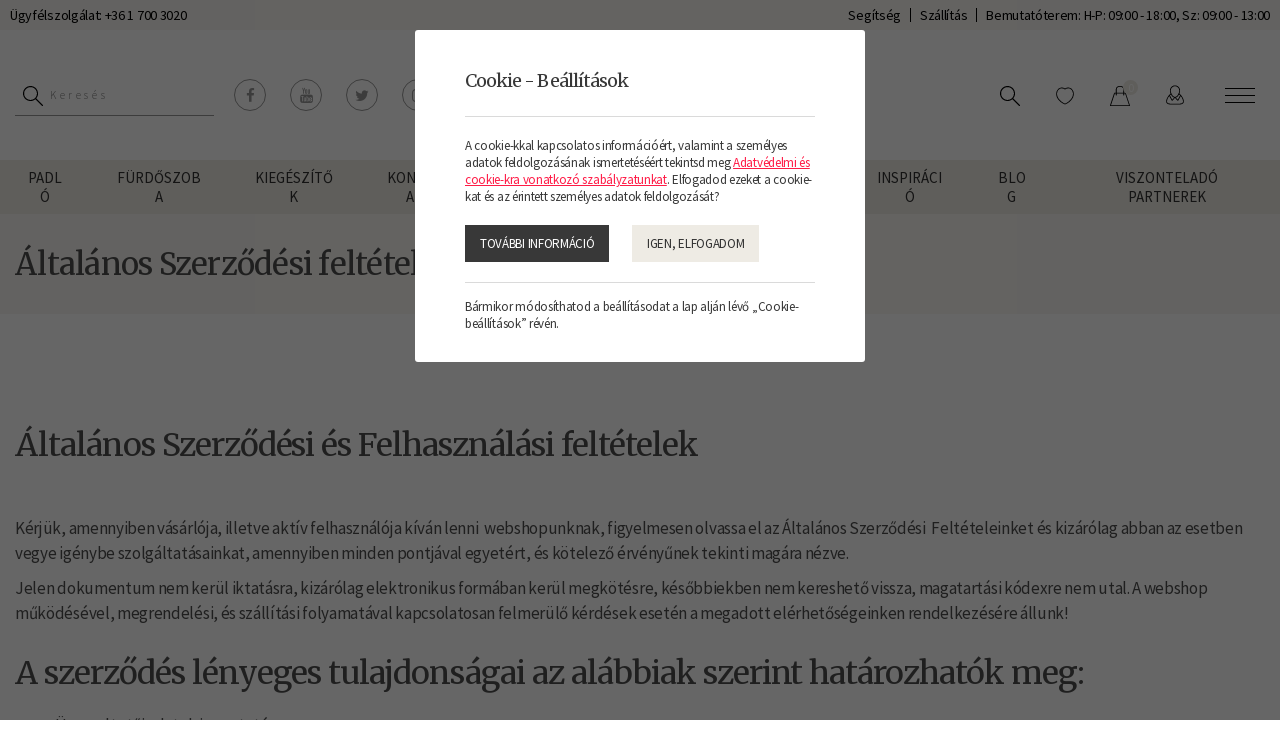

--- FILE ---
content_type: text/html; charset=UTF-8
request_url: https://ibdesign.hu/altalanos-szerzodesi-feltetelek
body_size: 21283
content:
<!doctype html>
<html class="no-js" lang="hu" prefix="og: http://ogp.me/ns# fb: http://ogp.me/ns/fb#">
<head>
<meta charset="utf-8">
<meta http-equiv="X-UA-Compatible" content="IE=edge">
<meta name="viewport" content="width=device-width, initial-scale=1">
<title>Általános Szerződési feltételek - IBDesign </title>
<meta http-equiv="Content-Type" lang="hu" content="text/html; charset=utf-8">
<meta HTTP-EQUIV="Content-Language" lang="hu" content="hu">
<meta name="description" content="">
<meta name="keywords" content="">
<meta name="distribution" content="Global">
<meta name="rating" content="General">
<meta name="doc-type" content="web page">
<meta name="resource-type" content="document">
<meta name="robots" content="all">
<meta name="googlebot" content="all">
<meta name="viewport" content="width=device-width,initial-scale=1">
<link rel="icon" href="https://ibdesign.hu/favicon.ico" type="image/x-icon">
<link rel="shortcut icon" href="https://ibdesign.hu/favicon.ico" type="image/x-icon">
<meta name="MSSmartTagsPreventParsing" content="TRUE">



<!-- Bootstrap -->
<link href="https://ibdesign.hu/assets/bootstrap/css/bootstrap.min.css" rel="stylesheet">
<script async src="https://www.googletagmanager.com/gtag/js?id=G-J5FGVKBLLJ"></script>
			<!-- Global site tag (gtag.js) - Google Analytics -->
			<script>
window.dataLayer = window.dataLayer || [];
function gtag(){dataLayer.push(arguments);}
gtag('js', new Date());
gtag('config', 'G-J5FGVKBLLJ', {
	'custom_map': {
		'dimension1': 'ecomm_prodid',
		'dimension2': 'ecomm_pagetype',
		'dimension3': 'ecomm_totalvalue'
	}
});</script><script type="text/javascript">
var serverurl = 'https://ibdesign.hu';
var baseurl = 'https://ibdesign.hu';
</script>

<link href="//ibdesign.hu/assets/css/page.css?9277" rel="stylesheet" type="text/css" media="all">
<link href="//ibdesign.hu/assets/css/superfish.css?2588" rel="stylesheet" type="text/css" media="all">
<link href="//ibdesign.hu/assets/js/fancybox/css/jquery.fancybox.css?v=2.1.5" rel="stylesheet" type="text/css" media="all">
<link href="//ibdesign.hu/assets/js/rslider/rs-default.css" rel="stylesheet" type="text/css" media="all">
<link href="//ibdesign.hu/assets/js/socialshare/css/social-share-kit.css" rel="stylesheet" type="text/css" media="all">
<link href="//ibdesign.hu/assets/js/owl/owl.carousel.css" rel="stylesheet" type="text/css" media="all">
<link href="//ibdesign.hu/assets/js/owl/owl.theme.css" rel="stylesheet" type="text/css" media="all">
<link href="//ibdesign.hu/assets/css/font-awesome.min.css" rel="stylesheet" type="text/css" media="all">
<link href="//ibdesign.hu/assets/js/jquery/themes/base/jquery-uir.css" rel="stylesheet" type="text/css" media="all">
<link href="//ibdesign.hu/assets/js/tooltipster/css/tooltipster.bundle.css" rel="stylesheet" type="text/css" media="all">
<link href="//ibdesign.hu/assets/css/style.css?6231" rel="stylesheet" type="text/css" media="all">
<link href="//ibdesign.hu/assets/css/responsive.css" rel="stylesheet" type="text/css" media="all">



<script src="https://www.google.com/recaptcha/api.js?explicit&hl=hu" async defer></script>
<script type="text/javascript">
	var verifyCallback = function(response) {
		alert(response);
	};
	var widgetReCaptcha;
	var onloadCallback = function() {
		grecaptcha.render('recaptcha', {
			'sitekey': '6LecoPQZAAAAAPGyLVJg7hh4hUGm9zdKT4J7MQ4v',
			'callback': verifyCallback
		});
	};
</script>
</head>
<body class="body normal bpoints  subpages">
<!-- Meta Pixel Code -->
<script>
!function(f,b,e,v,n,t,s)
{if(f.fbq)return;n=f.fbq=function(){n.callMethod?
n.callMethod.apply(n,arguments):n.queue.push(arguments)};
if(!f._fbq)f._fbq=n;n.push=n;n.loaded=!0;n.version='2.0';
n.queue=[];t=b.createElement(e);t.async=!0;
t.src=v;s=b.getElementsByTagName(e)[0];
s.parentNode.insertBefore(t,s)}(window, document,'script',
'https://connect.facebook.net/en_US/fbevents.js');
fbq('init', '245737030173576');
fbq('track', 'PageView');
</script>
<noscript><img height="1" width="1" style="display:none"
src="https://www.facebook.com/tr?id=245737030173576&ev=PageView&noscript=1"
/></noscript>
<!-- End Meta Pixel Code -->



<div id="fb-root"></div>
<div id="seged"></div>
<div id="page-wrap" class="pwrapper">
    <header class="header">
	    <div id="header-info">
			<div class="container-fluid">
				<div class="row">
					<div class="column col-12">
						<span>Ügyfélszolgálat: +36 1 700 3020</span>

						<div class="info-links">
							<a href="https://ibdesign.hu/segitseg">Segítség</a>
							<a href="https://ibdesign.hu/szallitas">Szállítás</a>
                            <a class="bemutatoterem_link" href="https://ibdesign.hu/bemutatoterem">Bemutatóterem: H-P: 09:00 - 18:00, Sz: 09:00 - 13:00</a>
						
                                                </div>
                                                
					</div>
                                                                            <div class="bemutatoterem_mobil_only column col-12">
                                                                                <span><a href="https://ibdesign.hu/bemutatoterem">Bemutatóterem: H-P: 09:00 - 18:00, Sz: 09:00 - 13:00</a></span>    
                                                </div>
				</div>
			</div>
		</div>
        <div id="header-bar">
            <div class="container-fluid">
                <div class="row">
                    <div class="column col-12">
                        <div class="header-left">
                            <form class="search-form" method="GET" action="https://ibdesign.hu/termekek">
                                <input type="search" name="szoveg" placeholder="Keresés" />
                                <button type="submit">
                                    <img class="svg-icon" src="https://ibdesign.hu/assets/design/icon_search.svg" />
                                    
                                </button>
                            </form>
                            <div class="social">
                                                                                                            <a class="fa-stack" title="facebook" href="https://www.facebook.com/ibdesignotthon" target="_blank"><i class="fa fa-facebook"></i></a>
                                    
                                                                                                            <a class="fa-stack" title="youtube" href="https://www.youtube.com/c/IBDMagyarorsz%C3%A1gKftIBDesignmintaterem" target="_blank"><i class="fa fa-youtube"></i></a>
                                    
                                                                                                            <a class="fa-stack" title="twitter" href="https://twitter.com/ibd_home" target="_blank"><i class="fa fa-twitter"></i></a>
                                    
                                                                                                            <a class="fa-stack" title="instagram" href="https://www.instagram.com/ibdesign_otthon" target="_blank"><i class="fa fa-instagram"></i></a>
                                    
                                                                                                            <a class="fa-stack" title="pinterest" href="https://hu.pinterest.com/ibdmagyarorszag/_created/" target="_blank"><i class="fa fa-pinterest"></i></a>
                                    
                                
                            </div>
                        </div>
                        <div class="logo-header" title=""><a href="https://ibdesign.hu"><img alt="" src="https://ibdesign.hu/assets/media/upload/300/ibdesign.png" /></a></div>
                        <nav class="titilium dmenu"><ul class="sf-menu"><li class="submenu selected" data-preview=""><a href="https://ibdesign.hu/termekek/padlo">Padló</a><ul class="category-menu"><div class="category-filters"><div class="category-filter active" data-id="3_attributes">Tulajdonság szerint</div><div class="category-filter" data-id="3_categories">Helyiség szerint</div><a href="https://ibdesign.hu/termekek/padlo?sorrend=nepszeru">Népszerű</a><a href="https://ibdesign.hu/termekek/padlo">Mind</a></div><div id="3_attributes" class="category-tabs category-columns active"><div><span>Árnyalat</span><a href="https://ibdesign.hu/termekek/padlo?arnyalat=vilagos-feher"><img src="https://ibdesign.hu/assets/media/upload/500/feher.jpg" />Világos / Fehér</a><a href="https://ibdesign.hu/termekek/padlo?arnyalat=sotet">sötét</a><a href="https://ibdesign.hu/termekek/padlo?arnyalat=vilagostolgy"><img src="https://ibdesign.hu/assets/media/upload/500/ot1.jpg" />Világos tölgy</a><a href="https://ibdesign.hu/termekek/padlo?arnyalat=vilagosszurke"><img src="https://ibdesign.hu/assets/media/upload/500/ketto1.jpg" />Világosszürke</a><a href="https://ibdesign.hu/termekek/padlo?arnyalat=sotetszurke1"><img src="https://ibdesign.hu/assets/media/upload/500/het.jpg" />Sötétszürke</a><a href="https://ibdesign.hu/termekek/padlo?arnyalat=szurkesbarna"><img src="https://ibdesign.hu/assets/media/upload/500/negy.jpg" />Szürkésbarna</a><a href="https://ibdesign.hu/termekek/padlo?arnyalat=vilagosbarna"><img src="https://ibdesign.hu/assets/media/upload/500/harom.jpg" />Világosbarna</a><a href="https://ibdesign.hu/termekek/padlo?arnyalat=sotetbarna"><img src="https://ibdesign.hu/assets/media/upload/500/nyolc.jpg" />Sötétbarna</a><a href="https://ibdesign.hu/termekek/padlo?arnyalat=vorosarnyalatu1"><img src="https://ibdesign.hu/assets/media/upload/500/kilenc.jpg" />Vörös árnyalatú</a><a href="https://ibdesign.hu/termekek/padlo?arnyalat=sotet-tolgy"><img src="https://ibdesign.hu/assets/media/upload/500/hat.jpg" />Sötét tölgy</a><a href="https://ibdesign.hu/termekek/padlo?arnyalat=egyedi"><img src="https://ibdesign.hu/assets/media/upload/500/tiz.jpg" />Egyedi</a></div><div><span>Típus</span><a href="https://ibdesign.hu/termekek/padlo/laminalt-padlo">Laminált padló</a><a href="https://ibdesign.hu/termekek/padlo/design-padlo">Design padló</a><a href="https://ibdesign.hu/termekek/padlo/parafa-padlo">Parafa padló</a><a href="https://ibdesign.hu/termekek/padlo/lvt-vinyl-padlo">LVT - Vinyl padló</a><a href="https://ibdesign.hu/termekek/padlo/fa-parketta">Faparketta</a><a href="https://ibdesign.hu/termekek/padlo/spc-padlo">SPC padló</a><a href="https://ibdesign.hu/termekek/padlo/szegolec">Szegőléc</a><a href="https://ibdesign.hu/termekek/padlo/szegolec-kiegeszito-elem1">Szegőléc kiegészítő elem</a><a href="https://ibdesign.hu/termekek/padlo/kiegeszito1">Kiegészítő</a><a href="https://ibdesign.hu/termekek/padlo/szalagparketta">Szalagparketta</a></div><div><span>Márkák</span><a href="https://ibdesign.hu/termekek/padlo?gyarto=egger">Egger</a><a href="https://ibdesign.hu/termekek/padlo?gyarto=haro">Haro</a><a href="https://ibdesign.hu/termekek/padlo?gyarto=lico">Lico</a><a href="https://ibdesign.hu/termekek/padlo?gyarto=kronospan">Kronospan</a></div><div><span>Trend</span><a href="https://ibdesign.hu/termekek/cimkek/kornyezetbarat">Környezetbarát</a><a href="https://ibdesign.hu/termekek/cimkek/konnyu-beepites">Könnyű beépítés</a><a href="https://ibdesign.hu/termekek/cimkek/gazdasagos">Gazdaságos</a><a href="https://ibdesign.hu/termekek/cimkek/allatbarat">Állatbarát</a></div></div><div id="3_categories" class="category-tabs category-blocks"><div><span>Helyiség</span><a href="https://ibdesign.hu/termekek/padlo?helyiseg=furdo"><img src="https://ibdesign.hu/assets/media/upload/500/image20220613141555730.png" />Fürdő</a><a href="https://ibdesign.hu/termekek/padlo?helyiseg=konyha"><img src="https://ibdesign.hu/assets/media/upload/500/Screenshot.png" />Konyha</a><a href="https://ibdesign.hu/termekek/padlo?helyiseg=haloszoba"><img src="https://ibdesign.hu/assets/media/upload/500/17669C22_1.jpg" />Hálószoba</a><a href="https://ibdesign.hu/termekek/padlo?helyiseg=nappali"><img src="https://ibdesign.hu/assets/media/upload/500/CSParkettundLaminatonlinekaufen.jpg" />Nappali</a><a href="https://ibdesign.hu/termekek/padlo?helyiseg=garazs"><img src="https://ibdesign.hu/assets/media/upload/500/garazs.jpg" />Garázs</a><a href="https://ibdesign.hu/termekek/padlo?helyiseg=ebedlobe"><img src="https://ibdesign.hu/assets/media/upload/500/6ervahidegburkolatmellettnappalibaetkezobekep01.jpg" />Ebédlőbe</a><a href="https://ibdesign.hu/termekek/padlo?helyiseg=folyoso"><img src="https://ibdesign.hu/assets/media/upload/500/65464.jpg" />Folyosó</a><a href="https://ibdesign.hu/termekek/padlo?helyiseg=dolgozoszoba"><img src="https://ibdesign.hu/assets/media/upload/500/idealisforgoszek2.jpg" />Dolgozószoba</a><a href="https://ibdesign.hu/termekek/padlo?helyiseg=amerikai-konyhas-nappali"><img src="https://ibdesign.hu/assets/media/upload/500/2909321311d56d59655c90d91d448fc4a6720b4awm.jpg" />Amerikai konyhás nappali</a><a href="https://ibdesign.hu/termekek/padlo?helyiseg=gyerekszobaba"><img src="https://ibdesign.hu/assets/media/upload/500/cikk3e1642153990816.jpg" />Gyerekszobába</a><a href="https://ibdesign.hu/termekek/padlo?helyiseg=ebedlo">Ebédlő</a></div></div><li class="gallery-box"><a href="https://ibdesign.hu"><img src="https://ibdesign.hu/assets/design/inspiracio-ikon1.webp" /><span>Tervezzen!</span></a></li></ul></li><li class="submenu" data-preview=""><a href="https://ibdesign.hu/termekek/furdoszoba">Fürdőszoba</a><ul class="category-menu category-blocks"><div><a href="https://ibdesign.hu/termekek/furdoszoba/mosdo"><img src="https://ibdesign.hu/assets/media/categories/500/teodor795x7951.jpeg" />Mosdó</a><a href="https://ibdesign.hu/termekek/furdoszoba/kad"><img src="https://ibdesign.hu/assets/media/categories/500/Pia1920.jpeg" />Kád</a><a href="https://ibdesign.hu/termekek/furdoszoba/zuhanytalca"><img src="https://ibdesign.hu/assets/media/categories/500/aquatrendmmxt0288zuhanytalca648653.jpg" />Zuhanytálca</a><a href="https://ibdesign.hu/termekek/furdoszoba/kezmoso"><img src="https://ibdesign.hu/assets/media/categories/500/images.jpg" />Kézmosó</a><a href="https://ibdesign.hu/termekek/furdoszoba/kiegeszito2"><img src="https://ibdesign.hu/assets/media/categories/500/csszifonkrmmosdhoz1.jpg" />Kiegészítő</a></div></ul></li><li class="submenu" data-preview=""><a href="https://ibdesign.hu/termekek/kiegeszitok">Kiegészítők</a><ul class="category-menu category-blocks"><div><a href="https://ibdesign.hu/termekek/kiegeszitok/szegolec-kiegeszito-elem">Szegőléc kiegészítő elem</a><a href="https://ibdesign.hu/termekek/kiegeszitok/szegolec">Szegőléc</a></div></ul></li><li class="submenu" data-preview=""><a href="https://ibdesign.hu/termekek/konyha">Konyha</a><ul class="category-menu category-blocks"><div><a href="https://ibdesign.hu/termekek/konyha/mosogato"><img src="https://ibdesign.hu/assets/media/categories/500/ktch14a.jpeg" />Mosogató</a><a href="https://ibdesign.hu/termekek/konyha/laminalt-padlo">Laminált padló</a><a href="https://ibdesign.hu/termekek/konyha/csaptelep"><img src="https://ibdesign.hu/assets/media/categories/500/ktch1a.jpeg" />Csaptelep</a><a href="https://ibdesign.hu/termekek/konyha/kiegesztok"><img src="https://ibdesign.hu/assets/media/categories/500/ktch2a1.jpeg" />Kiegésztők</a></div></ul></li><li class="904 submenu"><a href="https://ibdesign.hu/akcios-termekek">AKCIÓS TERMÉKEK</a></li><li class="837 submenu"><a href="https://ibdesign.hu/kapcsolat">Kapcsolat</a><ul class="dropdown-menu" role="menu"><li class="submenu"><a href="https://ibdesign.hu/kapcsolat/bemutatoterem">Bemutató terem</a></li><li class="submenu"><a href="https://ibdesign.hu/kapcsolat/idopont-foglalas">Időpont foglalás</a></li></ul></li><li class="891 submenu"><a href="https://ibdesign.hu/outlet">Outlet</a></li><li class="823 submenu"><a href="#">Inspiráció</a><ul class="dropdown-menu" role="menu"><li class="submenu"><a href="https://ibdesign.hu/inspiracio/katalogusok">Katalógusok</a><ul><li class="submenu"><a href="https://ibdesign.hu/inspiracio/katalogusok/padlo">Padló</a></li><li class="submenu"><a href="https://ibdesign.hu/inspiracio/katalogusok/furdoszoba">Fürdőszoba</a></li><li class="submenu"><a href="https://ibdesign.hu/inspiracio/katalogusok/konyha">Konyha</a></li></ul><a href="#">Minden a padlókról!</a><ul><li class="submenu"><a href="https://ibdesign.hu/inspiracio/minden-a-padlokrol!/laminalt-padlok">Laminált padlók</a></li><li class="submenu"><a href="https://ibdesign.hu/inspiracio/minden-a-padlokrol!/parafa-padlok">Parafa padlók</a></li><li class="submenu"><a href="https://ibdesign.hu/inspiracio/minden-a-padlokrol!/faparkettak">Faparketták</a></li><li class="submenu"><a href="https://ibdesign.hu/inspiracio/minden-a-padlokrol!/vinyl-padlok">Vinyl padlók</a></li><li class="submenu"><a href="https://ibdesign.hu/inspiracio/minden-a-padlokrol!/fa-fajtak">Fa fajták</a></li></ul></li><li class="submenu"><a href="https://ibdesign.hu/inspiracio/stilusok">Stílusok</a><ul><li class="submenu"><a href="https://ibdesign.hu/inspiracio/stilusok/vintage-stilus">Vintage stílus</a></li><li class="submenu"><a href="https://ibdesign.hu/inspiracio/stilusok/skandinav-stilus">Skandináv stílus</a></li><li class="submenu"><a href="https://ibdesign.hu/inspiracio/stilusok/retro-stilus">Retro stílus</a></li><li class="submenu"><a href="https://ibdesign.hu/inspiracio/stilusok/modern-stilus">Modern stílus</a></li><li class="submenu"><a href="https://ibdesign.hu/inspiracio/stilusok/minimal-stilus">Minimál stílus</a></li><li class="submenu"><a href="https://ibdesign.hu/inspiracio/stilusok/loft-stilus">Loft stílus</a></li><li class="submenu"><a href="https://ibdesign.hu/inspiracio/stilusok/art-deco-stilus">Art Deco stílus</a></li><li class="submenu"><a href="https://ibdesign.hu/inspiracio/stilusok/rusztikus-stilus">Rusztikus stílus</a></li><li class="submenu"><a href="https://ibdesign.hu/inspiracio/stilusok/klasszikus-stilus">Klasszikus stílus</a></li><li class="submenu"><a href="https://ibdesign.hu/inspiracio/stilusok/bohem-stilus">Bohém stílus</a></li><li class="submenu"><a href="https://ibdesign.hu/inspiracio/stilusok/dominans-stilus">Domináns stílus</a></li><li class="submenu"><a href="https://ibdesign.hu/inspiracio/stilusok/romantikus-stilus">Romantikus stílus</a></li></ul></li><li class="submenu"><a href="#">Virtuális séta</a><ul><li class="submenu"><a href="https://ibdesign.hu/inspiracio/virtualis-seta/jarja-korbe-mintatermunket">Járja körbe mintatermünket virtuálisan!</a></li></ul><a href="https://ibdesign.hu/inspiracio/referenciak">Referenciák</a><li class="gallery-box"><a href="https://ibdesign.hu"><img src="https://ibdesign.hu/assets/design/inspiracio-ikon1.webp" /><span>Tervezzen!</span></a></li><li class="gallery-box"><a href="https://ibdesign.hu/inspiracio/stilusok"><img src="https://ibdesign.hu/assets/design/inspiracio-ikon2.webp" /><span>Stílusok</span></a></li></ul></li><li class="68 submenu"><a href="https://ibdesign.hu/blog">Blog</a></li><li class="607 submenu"><a href="https://ibdesign.hu/boltkereso">Viszonteladó partnerek</a></li></ul></nav>
                        <div class="header-functions">
                            
                            <div class="search-icon">
                                <img class="svg-icon" src="https://ibdesign.hu/assets/design/icon_search.svg" />
                                
                            </div>
                            <div class="wishlist-icon">
                                <a href="https://ibdesign.hu/kivansaglista">
                                    <img class="svg-icon" src="https://ibdesign.hu/assets/design/icon_wishlist.svg" />
                                    
                                </a>
                            </div>
                            <div id="busket">
                                <div class="cart">
                                    <a>
                                        <img class="svg-icon" src="https://ibdesign.hu/assets/design/icon_shop.svg" />
                                        
                                    </a>
                                </div>
                            </div>
                            <div class="topmenu">
                                <div class="btn-group">
                                    <button  id="my-account" class="btn btn-default btn-grey dropdown-toggle" type="button" data-toggle="dropdown" aria-expanded="false">
                                        <img class="svg-icon" src="https://ibdesign.hu/assets/design/icon_user.svg" />
                                        
                                        
                                    </button>
                                    <ul class="dropdown-menu" role="menu">
                                                                                    <li><a class="login" href="#">Belépés</a></li>
                                                                                    <li><a href="https://ibdesign.hu/Regisztracio">Regisztráció</a></li>
                                                                                    <li><a href="https://ibdesign.hu/Elfelejtett-jelszo">Elfelejtett jelszó</a></li>
                                        
                                    </ul>
                                </div>
                            </div>
                            <div class="mobiltopmenu">
                                <a href="#navmenu" rel="nofollow">
                                    <span></span>
                                    <span></span>
                                    <span></span>
                                    
                                </a>
                            </div>
                        </div>
                    </div>
                </div>
            </div>
        </div>
    </header>
    <div id="pbar"></div>
    
    
    <section class="mainsection">
        <div id="wrapper">
            <div class="iheader" id="iheader"><div class="list-head">
				<div class="container-fluid">
					<div class="row">
						<div class="col-md-12">
							<h1>Általános Szerződési feltételek</h1>
						</div>
					</div>
				</div>
			</div>
		</div>
            <div class="grid">
                <div class="contents">
                                            <div class="container-fluid">
                            <div id="yui_f01427056691012a93a39b50ba1499fa" class="breakpoint"><div id="yui_33844" class="row"><div id="yui_74305" class="column   col-md-12 column" class="col-md-12 column"><div id="yui_6420c33bc892f44f91f33733455588d7" class="sqs-block html-block -disabled -disabled -disabled -disabled -disabled -disabled -disabled -disabled -disabled -disabled  "><div id="aloha_text_6420c33bc892f44f91f33733455588d7_" class="aloha-editable sqs-block-content cke_editable_inline cke_contents_ltr cke_editable cke_show_borders" style="position: relative;" tabindex="0" spellcheck="false" role="textbox" aria-label="false" aria-describedby="cke_1548" ><h1><br></h1><h3>Általános Szerződési és Felhasználási feltételek</h3></div><div class="sqs-draghandle"></div><div id="yui_94146" class="sqs-removehandle"></div></div><div class="sqs-helper columntools"><div id="yui_6577" class="sqs-column-resizer"><div id="yui_5918" class="sqs-line"></div></div></div><div id="cs_4114" class="column-settings"></div></div></div></div><div id="yui_f902cfeef6cf931dc5b2d04fe248645b" class="breakpoint"><div id="yui_21882" class="row"><div id="yui_64783" class="column   col-md-12 column" class="col-md-12 column"><div id="yui_cf031a000397bdbf56d95c7ae566858c" class="sqs-block html-block -disabled -disabled -disabled -disabled -disabled -disabled -disabled -disabled -disabled -disabled  "><div id="aloha_text_cf031a000397bdbf56d95c7ae566858c_" class="aloha-editable sqs-block-content cke_editable_inline cke_contents_ltr cke_editable cke_show_borders" tabindex="0" spellcheck="false" role="textbox" aria-label="false" aria-describedby="cke_1590" style="position: relative;" ><p></p></div><div class="sqs-draghandle"></div><div id="yui_43857" class="sqs-removehandle"></div></div><div class="sqs-helper columntools"><div id="yui_6577" class="sqs-column-resizer"><div id="yui_5918" class="sqs-line"></div></div></div><div id="cs_6859" class="column-settings"></div></div></div><div id="yui_32751" class="row"><div id="yui_14895" class="column   col-md-12 column" class="col-md-12 column"><div id="yui_d108067c34be200d7b32ee732a0470df" class="sqs-block html-block -disabled -disabled -disabled -disabled -disabled -disabled -disabled -disabled -disabled -disabled  "><div id="aloha_text_d108067c34be200d7b32ee732a0470df_" class="aloha-editable sqs-block-content cke_editable_inline cke_contents_ltr cke_focus cke_editable cke_show_borders" style="position: relative;" tabindex="0" spellcheck="false" role="textbox" aria-label="false" aria-describedby="cke_1632" ><p>Kérjük, amennyiben vásárlója, illetve aktív felhasználója kíván lenni&nbsp; webshopunknak, figyelmesen olvassa el az Általános Szerződési&nbsp; Feltételeinket és kizárólag abban az esetben vegye igénybe szolgáltatásainkat, amennyiben minden pontjával egyetért, és kötelező érvényűnek tekinti magára nézve.</p><p>Jelen dokumentum nem kerül iktatásra, kizárólag elektronikus formában kerül megkötésre, későbbiekben nem kereshető vissza, magatartási kódexre nem utal. A webshop működésével, megrendelési, és szállítási folyamatával kapcsolatosan felmerülő kérdések esetén a megadott elérhetőségeinken rendelkezésére állunk!</p></div><div class="sqs-draghandle"></div><div id="yui_28478" class="sqs-removehandle"></div></div><div class="sqs-helper columntools"><div id="yui_6577" class="sqs-column-resizer"><div id="yui_5918" class="sqs-line"></div></div></div><div id="cs_6838" class="column-settings"></div></div></div><div id="yui_59194" class="row"><div id="yui_60632" class="column   col-md-12 column" class="col-md-12 column"><div id="yui_6a868345861890636b32ef4275b38c24" class="sqs-block html-block -disabled -disabled -disabled -disabled -disabled -disabled -disabled -disabled -disabled -disabled  "><div id="aloha_text_6a868345861890636b32ef4275b38c24_" class="aloha-editable sqs-block-content cke_editable_inline cke_contents_ltr cke_editable cke_show_borders" tabindex="0" spellcheck="false" role="textbox" aria-label="false" aria-describedby="cke_1674" style="position: relative;" ><h3>A szerződés lényeges tulajdonságai az alábbiak szerint határozhatók meg:</h3><ul><li>Üzemeltetői adatok ismertetése</li><li>A kínált termékek kategória besorolása</li><li>Általános vásárlási információk</li><li>Rendelési információk ismertetése</li><li>A megrendelések feldolgozásával kapcsolatos információk</li><li>Rendelés lépéseinek bemutatása</li><li>A megrendelt termék / házhoz szállítás díjának fizetésének ismertetése</li><li>Házhoz szállítással kapcsolatos információk, tudnivalók bemutatása</li><li>Házhoz szállítás díjszabásáról szóló tájékoztató ismertetése</li><li>Felhívás a csomagok átvételével kapcsolatosan</li><li>Jótállási, garanciális információk, tudnivalók</li><li>Az elállási jog ismertetése</li><li>Elállási jog gyakorlásának menetéről szóló tájékoztató</li><li>Adatkezelési információk</li><li>Jogérvényesítési lehetőségek</li></ul></div><div class="sqs-draghandle"></div><div id="yui_36514" class="sqs-removehandle"></div></div><div class="sqs-helper columntools"><div id="yui_6577" class="sqs-column-resizer"><div id="yui_5918" class="sqs-line"></div></div></div><div id="cs_8775" class="column-settings"></div></div></div><div id="yui_30478" class="row"><div id="yui_82212" class="column   col-md-12 column" class="col-md-12 column"><div id="yui_6135add7b7f0ded79fa974973a4db050" class="sqs-block html-block -disabled -disabled -disabled -disabled -disabled -disabled -disabled -disabled -disabled -disabled  "><div id="aloha_text_6135add7b7f0ded79fa974973a4db050_" class="aloha-editable sqs-block-content cke_editable_inline cke_contents_ltr cke_editable cke_show_borders" style="position: relative;" tabindex="0" spellcheck="false" role="textbox" aria-label="false" aria-describedby="cke_1716" ><h3>Üzemeltetői adatok</h3><ul><li>Cégnév: Palatinus 94' Kft.</li><li>Székhely:&nbsp;2314 Halásztelek, Korbuly utca 17.</li><li>Adószám:&nbsp;11164614-2-13</li><li>Cégjegyzék szám:&nbsp;13-09-215848</li><li>Kibocsájtó cégbíróság, okmányiroda:&nbsp;Fővárosi Törvényszék Cégbírósága</li><li>Szerződés nyelve: Magyar</li><li>Elektronikus elérhetőség: &nbsp;webshop@palatinusfurdoszoba.hu</li><li>Web: <a data-cke-saved-href="https://theoptimisticmovement.com/" target="_blank" href="https://theoptimisticmovement.com/" target="_blank">https://ibdesign.hu/</a></li><li>Telefonos elérhetőség:&nbsp;+36 1 700 3535</li></ul></div><div class="sqs-draghandle"></div><div id="yui_85360" class="sqs-removehandle"></div></div><div class="sqs-helper columntools"><div id="yui_6577" class="sqs-column-resizer"><div id="yui_5918" class="sqs-line"></div></div></div><div id="cs_8047" class="column-settings"></div></div></div><div id="yui_77392" class="row"><div id="yui_24813" class="column   col-md-12 column" class="col-md-12 column"><div id="yui_2dcbca3cd18a77b5966765cff0f526a4" class="sqs-block html-block -disabled -disabled -disabled -disabled -disabled -disabled -disabled -disabled -disabled -disabled  "><div id="aloha_text_2dcbca3cd18a77b5966765cff0f526a4_" class="aloha-editable sqs-block-content cke_editable_inline cke_contents_ltr cke_editable cke_show_borders" style="position: relative;" tabindex="0" spellcheck="false" role="textbox" aria-label="false" aria-describedby="cke_1758" ><h3>Általános vásárlási információk</h3><p>A megjelenített termékeházhoz szállítással rendelhetők meg.&nbsp;</p><p>A termékekre vonatkozóan megjelenített árak tartalmazzák a törvényben előírt áfát, azonban nem minden esetben tartalmazzák a házhoz szállítás díját. Külön csomagolási költség nem kerül felszámításra!</p></div><div class="sqs-draghandle"></div><div id="yui_49174" class="sqs-removehandle"></div></div><div class="sqs-helper columntools"><div id="yui_6577" class="sqs-column-resizer"><div id="yui_5918" class="sqs-line"></div></div></div><div id="cs_2331" class="column-settings"></div></div></div><div id="yui_71460" class="row"><div id="yui_10850" class="column   col-md-12 column" class="col-md-12 column"><div id="yui_08ec01d70c7bb3ec589378b7d4045fa0" class="sqs-block html-block -disabled -disabled -disabled -disabled -disabled -disabled -disabled -disabled -disabled -disabled  "><div id="aloha_text_08ec01d70c7bb3ec589378b7d4045fa0_" class="aloha-editable sqs-block-content cke_editable_inline cke_contents_ltr cke_editable cke_show_borders" style="position: relative;" tabindex="0" spellcheck="false" role="textbox" aria-label="false" aria-describedby="cke_1800" ><h3>Rendelési információk</h3><p>A vásárlás regisztráció nélkül is lehetséges, elegendő egy telefonszám és egy valós e-mail cím megadása.&nbsp; Mindamellett a regisztráció kevesebb, mint egy percig tart, és nagyban megkönnyíti az Ön jövőbeli vásárlásait! Az Ön adatait bizalmasan kezeljük, erről bővebben jelen ÁSZF adatkezelési fejezetében olvashat.</p><p>A termékek lényeges tulajdonságait, jellemzőit, árát az adott termék információs oldalán lehet megismerni. Az áru részletes tényleges tulajdonságait a forgalmazó által a termékhez mellékelt használati utasítás tartalmazza. Ha véletlenül nem kapná kézhez az termékkel&nbsp;&nbsp;együtt a kötelező használati utasítást, azt azonnal,&nbsp;mielőtt az árut használatba veszi,&nbsp;jelezze munkatársainknak, akik intézkedni fognak a pótlásról.&nbsp;A&nbsp;IBD Magyarország Kft. szerződésszerű teljesítésének minősül, ha a termék a weboldalon vagy a használati utasításban nyújtott tájékoztatásnál kedvezőbb, előnyösebb tulajdonságokkal rendelkezik. Ha a vásárlás előtt az áruval, szolgáltatásainkkal kapcsolatban kérdése merülne fel, kérjük forduljon munkatársainkhoz telefonon vagy e-mailban..</p><p>A vételár mindig a kiválasztott termék mellett feltüntetett összeg, amely – ha az nincs külön jelölve – már tartalmazza az általános forgalmi adót (27%). A termékek vételára nem tartalmazza a kiszállítás költségét, hacsak ezzel ellentétes információt nem talál a termék mellett.</p><p>A webáruházból megrendelhető termékek árai változtatásának jogát az IBD Magyarország Kft. fenntartja azzal, hogy a módosítás a Weboldalon való megjelenéssel egyidejűleg lép hatályba. A módosítás a már megrendelt termékek vételárát kedvezőtlenül nem befolyásolja. Elektronikus úton (bankkártya vagy átutalás) történő fizetés kezdeményezésekor, az elektronikus fizetési értesítő kiküldése és a termék átvétele közti időszakban bekövetkezett árcsökkenés esetén nem áll módunkban pénzt visszatéríteni. Az online fizetési tranzakció biztonsági ellenőrzése minimálisan 24 órát vesz igénybe, a termék átvétele csak ezt követően lehetséges.</p><p>Amennyiben a IBD Magyarország Kft.&nbsp;minden gondossága ellenére hibás ár, rossz megnevezés vagy mennyiség kerül a webshop felületére, különös tekintettel a nyilvánvalóan téves, pl. a termék közismert, általánosan elfogadott vagy becsült árától jelentősen eltérő, esetleg rendszerhiba miatt megjelenő “0” Ft-os vagy “1” Ft-os árra, akkor a IBD Magyarország Kft.&nbsp;&nbsp;nem köteles a terméket hibás áron vagy mennyiségben szállítani, hanem felajánlhatja a helyes áron történő szállítást, amelynek ismeretében az Ügyfél elállhat vásárlási szándékától.</p><p>A IBD Magyarország Kft. az Ügyfél vételi ajánlatának (megrendelésének) megérkezését követően köteles az Ügyfél részére a vásárlást elektronikus úton (e-mailben) visszaigazolni, mely azonban nem minősül az Ügyfél ajánlatát elfogadó e-mailnek. Amennyiben e visszaigazolás az ajánlat elküldésétől számított 48 órán belül Ügyfél részére nem érkezik meg, akkor a IBD Magyarország Kft. ajánlati kötöttsége, illetve az Ügyfél bárminemű kötelezettsége minden további feltétel nélkül, automatikusan megszűnik.</p><p>Az Ügyfél ajánlati kötöttsége – amennyiben a visszaigazolás az ajánlat megérkezésétől számított 48 órán belül hozzá megérkezik – a visszaigazolás megérkezésétől számított 48 órával meghosszabbodik, mely időbe a munkaszüneti napok ideje nem számít be. Munkaszüneti napok jelen ÁSZF szerint a Munka Törvénykönyvéről szóló 1992. évi XXII. törvényben megadott munkaszüneti napok, valamint a szombati, és vasárnapi napok. Az ajánlat elfogadására és a szerződés létrejöttére az 1.4. pontban foglaltak irányadók.</p></div><div class="sqs-draghandle"></div><div id="yui_87072" class="sqs-removehandle"></div></div><div class="sqs-helper columntools"><div id="yui_6577" class="sqs-column-resizer"><div id="yui_5918" class="sqs-line"></div></div></div><div id="cs_1423" class="column-settings"></div></div></div><div id="yui_17885" class="row"><div id="yui_81096" class="column   col-md-12 column" class="col-md-12 column"><div id="yui_ffda9d488540a359430f234d099b863d" class="sqs-block html-block -disabled -disabled -disabled -disabled -disabled -disabled -disabled -disabled -disabled -disabled  "><div id="aloha_text_ffda9d488540a359430f234d099b863d_" class="aloha-editable sqs-block-content cke_editable_inline cke_contents_ltr cke_editable cke_show_borders" style="position: relative;" tabindex="0" spellcheck="false" role="textbox" aria-label="false" aria-describedby="cke_1842" ><h3>A megrendelések feldolgozása</h3><p>A megrendelések feldolgozása munkanapokon történik 12.00 óráig.&nbsp; A megrendelés&nbsp; feldolgozásaként megjelölt időpontokon kívül is van lehetőség&nbsp; a megrendelés leadására, amennyiben az a munkaidő lejárta után történik, az azt követő munkanapon kerül feldolgozásra.</p><p>Ügyfélszolgálatunk minden esetben telefonon visszaigazolja, hogy mikor tudja teljesíteni a megrendelését. Általános teljesítési határidő, a visszaigazolástól számított 1-3 munkanapon belül.<br>A termékek adatlapján megjelenített képek eltérhetnek a valóságostól, bizonyos esetekben illusztrációként szerepelnek. A IBD Magyarország Kft. nem vállal felelősséget az esetleges technikai ismertetők a beszállító, vagy rajta kívül álló okok miatt történő előzetes bejelentés nélküli változása miatt.</p><p>Fenntartjuk a jogot a már visszaigazolt megrendelések visszautasítására részben, vagy teljes egészben. Részben történő teljesítés kizárólag a megrendelővel történő egyeztetést követően kerülhet sor! A termék vételárának előre történő kiegyenlítése esetén visszautalásra kerül az összeg küldőjének részére.</p></div><div class="sqs-draghandle"></div><div id="yui_71678" class="sqs-removehandle"></div></div><div class="sqs-helper columntools"><div id="yui_6577" class="sqs-column-resizer"><div id="yui_5918" class="sqs-line"></div></div></div><div id="cs_6556" class="column-settings"></div></div></div><div id="yui_99750" class="row"><div id="yui_70476" class="column   col-md-12 column" class="col-md-12 column"><div id="yui_b74a087242556b3510e06b8a8032aa69" class="sqs-block html-block -disabled -disabled -disabled -disabled -disabled -disabled -disabled -disabled -disabled -disabled  "><div id="aloha_text_b74a087242556b3510e06b8a8032aa69_" class="aloha-editable sqs-block-content cke_editable_inline cke_contents_ltr cke_editable cke_show_borders" style="position: relative;" tabindex="0" spellcheck="false" role="textbox" aria-label="false" aria-describedby="cke_1885" ><h3>Rendelés menete</h3><ol><li>A megvásárolni kívánt terméket helyezze a kosárba</li><li>Ha nem szeretne további terméket vásárolni, ellenőrizze a megvásárolni kívánt termék darabszámát. A termék eltávolítása&nbsp;gombra&nbsp;(x) kattintva törölheti az adott tételt a kosárban. Mennyiség megadását követően a&nbsp;<span tabindex="-1" contenteditable="false" data-cke-widget-wrapper="1" data-cke-filter="off" class="cke_widget_wrapper cke_widget_inline" data-cke-display-name="span" data-cke-widget-id="0"><span class="fa fa-repeat cke_widget_element" style="color:rgb(0, 0, 0);" data-cke-widget-data="%7B%22class%22%3A%22fa%20fa-repeat%20cke_widget_element%22%2C%22color%22%3A%22rgb(0%2C%200%2C%200)%22%2C%22size%22%3A%22%22%2C%22classes%22%3A%7B%22fa-repeat%22%3A1%2C%22fa%22%3A1%7D%7D" data-cke-widget-upcasted="1" data-cke-widget-keep-attr="0" data-widget="FontAwesome"></span><span class="cke_reset cke_widget_drag_handler_container" style="background:rgba(220,220,220,0.5);background-image:url(https://ibdesign.hu/includes/ckeditor_st/plugins/widget/images/handle.png)"><img class="cke_reset cke_widget_drag_handler" data-cke-widget-drag-handler="1" src="[data-uri]" width="15" title="Click and drag to move" height="15" ="true"></span></span>&nbsp; (frissítés) ikonra kattintva frissül a kosár tartalma.</li><li>A szállítási díj rendelésenként változó&nbsp;(lásd. <a data-cke-saved-href="https://ibd.paprikasoft.hu/szallitas" target="_blank" href="https://ibd.paprikasoft.hu/szallitas" target="_blank">Szállítási és fizetési feltételek</a>).&nbsp;</li><li>Válassza ki a fizetési módot.</li><li>Megrendelés</li><li>Szállítási / Számlázási illetve a belépési adatok megadása /Amennyiben már regisztrálta magát akkor be tud lépni. A megrendelés elküldéséhez nem szükséges regisztráció!/*</li><li>Az adatok megadását követően a ” Megrendelés” gombra kattintva tudja elküldeni megrendelését, előtte azonban még egyszer ellenőrizheti a megadott adatokat, illetve megjegyzést is küldhet a megrendelésével.</li><li>E-mail-ben a megrendelés elküldését követően automatikus visszaigazolást kap.</li><li>A beérkezett megrendelését telefonon minden esetben visszaigazoljuk, illetve egyeztetjük az adatokat!</li></ol><p><i>*A megrendelés elküldése regisztráció nélkül is lehetséges! Amennyiben regisztrálni szeretne, a jövőben regisztrált felhasználóként be tud lépni és azonnal el tudja küldeni megrendelését a szállítási és számlázási adatok megadása nélkül! Fontos, ügyeljen az adatok pontosságára, hiszen a megadott adatok alapján kerül számlázára, illetve szállításra a termék. A regisztrációt egyszer kell végrehajtania, későbbi vásárlások alkalmával ezt a lépést már nem kell elvégeznie.</i></p></div><div class="sqs-draghandle"></div><div id="yui_31026" class="sqs-removehandle"></div></div><div class="sqs-helper columntools"><div id="yui_6577" class="sqs-column-resizer"><div id="yui_5918" class="sqs-line"></div></div></div><div id="cs_5729" class="column-settings"></div></div></div><div id="yui_15685" class="row"><div id="yui_80904" class="column   col-md-12 column" class="col-md-12 column"><div id="yui_bcfddd43747781c1103abb780e31ebfe" class="sqs-block html-block -disabled -disabled -disabled -disabled -disabled -disabled -disabled -disabled -disabled -disabled  "><div id="aloha_text_bcfddd43747781c1103abb780e31ebfe_" class="aloha-editable sqs-block-content cke_editable_inline cke_contents_ltr cke_editable cke_focus cke_show_borders" style="position: relative;" tabindex="0" spellcheck="false" role="textbox" aria-label="false" aria-describedby="cke_1927" ><h3>A megrendelt termék / házhoz szállítás díjának fizetésének módja, számlázás</h3><p>Termékeinkről minden esetben névre szóló, ÁFA-s számlát állítunk ki.<br>​A számla kiegyenlítésének módja lehet:</p><ul><li>Utánvét: &nbsp;Ilyenkor Ön a terméket kiszállító futárcég&nbsp;munkatársának adja át a vételárat.</li><li>Bankkártya:&nbsp;Az online bankkártyás fizetések a SimplePay&nbsp;rendszerén keresztül valósulnak meg. A bankkártya adatok a kereskedőhöz nem jutnak el.</li><li>Átutalás.</li></ul><p>A megrendelt terméket utánvét esetén a csomag átvételekor a futárnak kell kifizetni. A fizetendő végösszeg a megrendelés összesítője és visszaigazoló levél alapján minden költséget tartalmaz. A számlát és a garancia levelet, valamint jelen ÁSZF egy példányát (különös tekintettel az elállásra vonatkozó szabályokra)&nbsp; a csomag tartalmazza. Kérjük a csomagot kézbesítéskor a futár előtt szíveskedjék megvizsgálni, és esetlegesen a termékeken észlelelt sérülés esetén kérje jegyzőkönyv felvételét és ne vegye át a csomagot. Utólagos, jegyzőkönyv nélküli reklamációt nem áll módunkban elfogadni!</p></div><div class="sqs-draghandle"></div><div id="yui_47094" class="sqs-removehandle"></div></div><div class="sqs-helper columntools"><div id="yui_6577" class="sqs-column-resizer"><div id="yui_5918" class="sqs-line"></div></div></div><div id="cs_3550" class="column-settings"></div></div></div><div id="yui_96854" class="row"><div id="yui_54356" class="column   col-md-12 column" class="col-md-12 column"><div id="yui_22b354e22be174e9018cf00e10557b8a" class="sqs-block html-block -disabled -disabled -disabled -disabled -disabled -disabled -disabled -disabled -disabled -disabled  "><div id="aloha_text_22b354e22be174e9018cf00e10557b8a_" class="aloha-editable sqs-block-content cke_editable_inline cke_contents_ltr cke_editable cke_focus cke_show_borders" style="position: relative;" tabindex="0" spellcheck="false" role="textbox" aria-label="false" aria-describedby="cke_1969" ><h3>Házhoz szállítás, információk</h3><p>Webshopunk megrendeléseit a Cs.Sprint és az Antalis&nbsp;&nbsp;futárszolgálat teljesíti. A csomagok kézbesítése munkanapokon történik 8-17 óra közötti időszakban. Amennyiben ebben időszakban nem tartózkodik otthon, szállítási címként célszerű (amennyiben van rá lehetősége) munkahelyi címet megadni. A futárszolgálat kétszeri kézbesítést kísérel meg, az át nem vett csomagok szállítási költségét a megrendelőre terheljük!</p></div><div class="sqs-draghandle"></div><div id="yui_33981" class="sqs-removehandle"></div></div><div class="sqs-helper columntools"><div id="yui_6577" class="sqs-column-resizer"><div id="yui_5918" class="sqs-line"></div></div></div><div id="cs_1642" class="column-settings"></div></div></div><div id="yui_50834" class="row"><div id="yui_6652" class="column   column col-md-12" class="column col-md-12"><div id="yui_322" class="sqs-block html-block -disabled -disabled -disabled -disabled -disabled -disabled -disabled -disabled -disabled -disabled  "><div id="aloha_text_d47eff48a694922b1b1cd93821814651_" class="aloha-editable sqs-block-content cke_editable_inline cke_contents_ltr cke_editable cke_focus cke_show_borders" tabindex="0" spellcheck="false" role="textbox" aria-label="false" aria-describedby="cke_2011" style="position: relative;" ><h3>Házhoz szállítás díjszabása:</h3><p><br></p><p><strong>Futárszolgálat 50 kg alatt konyha, fürdőszobai és kiegészítő termékekre (Szállítmányozó cég: Cs-Sprint-el)</strong></p><pre>Minden nap déli 12-ig leadott rendelést másnap kerül felvételre és harmadnap történik a kézbesítés. (munkanap)</pre><p><br></p><p><strong>Szállítási díjak:</strong></p><p>0.01 - 1 kg&nbsp;&nbsp;&nbsp;&nbsp; 2.990 Ft<br>1.01 - 5 kg&nbsp;&nbsp;&nbsp;&nbsp; 3.400 Ft<br>5.01 - 10 kg&nbsp;&nbsp; 3.800 Ft<br>10.01 - 15 kg 4.200 Ft<br>15.01 - 20 kg 4.600 Ft<br>20.01 - 25 kg 5.200 Ft<br>25.01 - 30 kg 5.800 Ft<br>30.01 - 40 kg 6.300 Ft<br>40.01 - 50 kg 6,900 Ft</p><p>+ utánvét kezelés 1000 Ft</p><p><strong>Padló termékekre illetve 50 Kg felett&nbsp;15.900 Ft&nbsp;szállítási költség (szállítmányozó: Antalis)</strong></p><p>Minden nap déli 12-ig leadott rendelést másnap kerül felvételre és harmadnap történik a kézbesítés. (munkanap)</p></div><div class="sqs-draghandle"></div><div id="yui_51468" class="sqs-removehandle"></div></div><div class="sqs-helper columntools"><div id="yui_6577" class="sqs-column-resizer"><div id="yui_5918" class="sqs-line"></div></div></div><div id="cs_2232" class="column-settings"></div></div></div><div id="yui_92438" class="row"><div id="yui_77727" class="column   col-md-12 column" class="col-md-12 column"><div id="yui_b5361e6979eaca1ffd78315b755971da" class="sqs-block html-block -disabled -disabled -disabled -disabled -disabled -disabled -disabled -disabled -disabled -disabled  "><div id="aloha_text_b5361e6979eaca1ffd78315b755971da_" class="aloha-editable sqs-block-content cke_editable_inline cke_contents_ltr cke_editable cke_show_borders" style="position: relative;" tabindex="0" spellcheck="false" role="textbox" aria-label="false" aria-describedby="cke_2053" ><h3>Felhívás a csomagok átvételével kapcsolatosan</h3><p>Kizárólag abban az esetben rendelje meg a kívánt termékeket, amennyiben a csomag átvételekor ki tudja fizetni annak díját a futárnak, elletve azt már előre kiegyenlítette! Át nem vett, visszaküldött csomagok esetén a visszaszállítás díját a megrendelőre terheljük, újra küldését kizárólag a csomag ellenértékének előre történő átutalása esetén áll módunkban ismételten elindítani.</p></div><div class="sqs-draghandle"></div><div id="yui_36928" class="sqs-removehandle"></div></div><div class="sqs-helper columntools"><div id="yui_6577" class="sqs-column-resizer"><div id="yui_5918" class="sqs-line"></div></div></div><div id="cs_7953" class="column-settings"></div></div></div><div id="yui_88633" class="row"><div id="yui_80260" class="column   col-md-12 column" class="col-md-12 column"><div id="yui_3740ca28cbd2e8364e4e1bf70c490faf" class="sqs-block html-block -disabled -disabled -disabled -disabled -disabled -disabled -disabled -disabled -disabled -disabled  "><div id="aloha_text_3740ca28cbd2e8364e4e1bf70c490faf_" class="aloha-editable sqs-block-content cke_editable_inline cke_contents_ltr cke_editable cke_show_borders" tabindex="0" spellcheck="false" role="textbox" aria-label="false" aria-describedby="cke_2095" style="position: relative;" ><h3>Elállás joga</h3><p>A távollevők között kötött szerződésekről szóló, 45/2014. (II.26.) Korm. rendelet szabályozása értelmében a fogyasztó a megrendelt termék kézhez vételétől számított 14 munkanapon belül indoklás nélkül elállhat a szerződéstől, visszaküldheti a megrendelt terméket. Fogyasztónak minősülnek azok a természetes személyek,&nbsp;akik a szakmájukon, önálló foglalkozásukon vagy üzleti tevékenységi körén kívül járnak el. Ennek értelmében jogi személyeket&nbsp;nem illet meg az elállás joga.</p><p>Jelen tájékoztató hiányában jogosult a fogyasztó három hónap elteltéig gyakorolni az elállási jogát.</p><p>Az elállási jog gyakorlása esetén a fogyasztót a termék visszajuttatásának költségén kívül más költség nem terheli, a vállalkozás azonban követelheti a nem rendeltetésszerű használatból adódó anyagi kár megtérítését.</p><p>Bizonyos esetekben azonban nem illeti meg a fogyasztót az elállási jog. Ilyen esetek az alábbiak:</p><ul><li style="text-align: left;">Olyan termék esetén, melynek ára a vállalkozás által nem irányítható pénzpiaci mozgások, ingadozásoktól függ.</li><li style="text-align: left;">Nem illeti meg az elállási jog Fogyasztót olyan nem előre gyártott termék esetében, amelyet a fogyasztó utasítása alapján vagy kifejezett kérésére állítottak elő, vagy olyan termék esetében, amelyet egyértelműen a fogyasztó személyére szabtak..</li></ul><p>A vállalkozó a termék visszaérkezését követően a kormányrendelet értelmében haladéktalanul, de legkésőbb 30 napon belül visszatéríti a termék vételárát a fogyasztó részére.</p><p><i>Kivonat a </i>45/2014. (II.26.) Korm.&nbsp;<i>&nbsp;rendelet a távollevők között kötött szerződésekről szóló törvényből:</i></p><p><i>4. § (1) A fogyasztó a szerződéstől 14 munkanapon belül indokolás nélkül elállhat. (2) A fogyasztó az (1) bekezdés szerinti elállási jogát a) termék értékesítésére irányuló szerződés esetében a termék<br>kézhezvételének napjától, ha eddig az időpontig nem kapta meg a 3. § szerinti írásbeli megerősítést, ennek kézhezvételétől számított nyolc munkanap elteltéig, legfeljebb azonban a termék kézhezvételének napjától számított három hónap elteltéig, b) szolgáltatás nyújtására irányuló szerződés esetében a szerződéskötés napjától, ha eddig az időpontig nem kapta meg a<br>3. § szerinti írásbeli megerősítést, ennek kézhezvételétől számított tizennégy munkanap elteltéig, legfeljebb azonban a szerződéskötés napjától számított három hónap elteltéig gyakorolhatja. (3) Ha a 3. § szerinti írásbeli megerősítés kézhezvételére – a (2) bekezdés a) pontja szerinti esetben – a<br>termék kézhezvételének napjától, illetve – a (2) bekezdés b) pontja szerinti esetben – a szerződéskötés napjától számított három hónapon belül kerül sor, ettől az időponttól számított tizennégy munkanap elteltéig a fogyasztó akkor is elállhat, ha a termék kézhezvételétől, illetve a szerződéskötés napjától számított három hónapból kevesebb mint nyolc munkanap van hátra. (4) Írásban történő elállás esetén azt határidőben érvényesítettnek kell tekinteni, ha a fogyasztó nyilatkozatát a határidő lejárta előtt elküldi. (5) A vállalkozás köteles a fogyasztó által kifizetett összeget haladéktalanul, de legkésőbb az elállást követő harminc napon belül visszatéríteni. (6) A fogyasztó viseli az<br>elállási jog gyakorlása miatt a termék visszaszolgáltatásával kapcsolatban felmerült költségeket. A fogyasztót ezenfelül egyéb költség nem terheli. A vállalkozás azonban követelheti a termék nem rendeltetésszerű használatából eredő kárának megtérítését. 5. § A felek eltérő megállapodása<br>hiányában a fogyasztó nem gyakorolhatja a 4. § szerinti elállási jogot: a) szolgáltatás nyújtására vonatkozó szerződés esetében, ha az elállási határidő lejárta előtt a vállalkozás a teljesítést a fogyasztó beleegyezésével megkezdte; b) olyan termék értékesítése, illetve szolgáltatás nyújtása esetében, amelynek ára, illetve díja a pénzpiac értékesítő által nem irányítható ingadozásától<br>függ; c) olyan termék értékesítése esetében, amely a fogyasztó személyéhez kötött, illetve amelyet a fogyasztó utasításai alapján vagy kifejezett kérésére állítottak elő, vagy amely természeténél fogva nem szolgáltatható vissza vagy gyorsan romlandó; d) hang-, illetve képfelvétel, valamint számítógépi szoftver példányára vonatkozó szerződés esetében, ha a csomagolást a fogyasztó felbontotta; e) hírlap, folyóirat és időszaki lap értékesítésére vonatkozó szerződés esetében; f) szerencsejáték-szerződés esetében.</i></p><p>A törvény további részletei megtekintése<a data-cke-saved-href="https://net.jogtar.hu/jogszabaly?docid=A1400045.KOR&amp;searchUrl=/gyorskereso%3Fkeyword%3Del%25C3%25A1ll%25C3%25A1s" target="_blank" href="https://net.jogtar.hu/jogszabaly?docid=A1400045.KOR&amp;searchUrl=/gyorskereso%3Fkeyword%3Del%25C3%25A1ll%25C3%25A1s" target="_blank">&nbsp;ITT</a></p></div><div class="sqs-draghandle"></div><div id="yui_37658" class="sqs-removehandle"></div></div><div class="sqs-helper columntools"><div id="yui_6577" class="sqs-column-resizer"><div id="yui_5918" class="sqs-line"></div></div></div><div id="cs_8059" class="column-settings"></div></div></div><div id="yui_48785" class="row"><div id="yui_64029" class="column   col-md-12 column" class="col-md-12 column"><div id="yui_35b548d3f2bd56cff6f4797e34e9b925" class="sqs-block html-block -disabled -disabled -disabled -disabled -disabled -disabled -disabled -disabled -disabled -disabled  "><div id="aloha_text_35b548d3f2bd56cff6f4797e34e9b925_" class="aloha-editable sqs-block-content cke_editable_inline cke_contents_ltr cke_editable cke_show_borders" style="position: relative;" tabindex="0" spellcheck="false" role="textbox" aria-label="false" aria-describedby="cke_2137" ><h3>Elállás jog gyakorlásának menete</h3><p>Amennyiben élni szeretne elállási jogával annak jelzését megteheti a&nbsp; megadott elérhetőségeink valamelyikén írásban, vagy telefonon. Postai úton írásban történő jelzés alkalmával a postára adás időpontját vesszük figyelembe, telefonon történő jelzés alkalmával pedig a telefonon történő jelzését. Postai úton történő jelzés esetén feltétlenül ajánlott küldeményként adja fel jelzését, így tudja igazolni a postára adás dátumát. A megrendelt terméket postai úton, vagy futárszolgálat segítségéve juttassa vissza a cégünk címére. Fontos, hogy a termék visszaszolgáltatásával kapcsolatban felmerült költségek a Vásárlót terhelik, az utánvéttel küldött csomagokat cégünknek nem áll módjában átvenni! Igény szerint cégünkkel szerződésben álló futárszolgálatot értesíthetjük csomagfeladási szándékáról, annak díját a csomag feladásakor a futárnak kell megfizetni. Kiemelten ügyeljen a termék rendeltetésszerű használatára, ugyanis a nem rendeltetésszerű használatából eredő károknak megtérítése a Vásárlót terheli! Kérjük, hogy a garanciaidőn belül őrizze meg a termék csomagolását!</p><p>A csomag cégünkhöz történő beérkezését követően&nbsp;a csomag kibontása, illetve a visszaküldött termék megvizsgálásakor fényképeket készítünk. Erre az esetleges későbbiekben történő félreértések elkerülése végett van szükség. (például, hogy a visszaküldött termék sérült, vagy hiányos volt)</p><p>A termék visszaérkezését követően haladéktalanul, de legkésőbb 14 napon belül a IBD Magyarország Kft.. a Vásárló által megadott bankszámla számra visszatéríti a termék vételárát. (egyeztetés alapján postai úton történő visszajuttatás is lehetséges!)</p></div><div class="sqs-draghandle"></div><div id="yui_48287" class="sqs-removehandle"></div></div><div class="sqs-helper columntools"><div id="yui_6577" class="sqs-column-resizer"><div id="yui_5918" class="sqs-line"></div></div></div><div id="cs_8100" class="column-settings"></div></div></div><div id="yui_13570" class="row"><div id="yui_72332" class="column   col-md-12 column" class="col-md-12 column"><div id="yui_2d4072ac26da2da5de6ea78fb69802a2" class="sqs-block html-block -disabled -disabled -disabled -disabled -disabled -disabled -disabled -disabled -disabled -disabled  "><div id="aloha_text_2d4072ac26da2da5de6ea78fb69802a2_" class="aloha-editable sqs-block-content cke_editable_inline cke_contents_ltr cke_editable cke_show_borders" style="position: relative;" tabindex="0" spellcheck="false" role="textbox" aria-label="false" aria-describedby="cke_2179" ><h3>Adatkezelés</h3><p>Az webáruház használata során a IBD Magyarország Kft. részére rendelkezésére bocsátott személyes adatokat bizalmasan kezeli, és nem adja ki további fél számára, kivéve abban az esetben amennyiben ez a harmadik fél a IBD Magyarország Kft.&nbsp;Alvállalkozója, pl: futárszolgáltat, a megrendelés kézbesítéséhez). A webáruház böngészése folyamán technikai információk kerülnek rögzítése statisztikai célokból. (IP cím, látogatás időtartama, stb). Ezen adatokat a IBD Magyarország Kft.&nbsp;kizárólag jogilag hitelesen indokolt, és alátámasztott esetben adja át a hatóságok részére.</p><p>A szolgáltatás igénybevételéhez cookie-k engedélyezése szükséges. Amennyiben nem szeretné engedélyezi a cookie-k használatát, letilthatja a böngészője beállításaiban. Cookie-k tiltása esetén a szolgáltatás bizonyos elemei csak részben, vagy egyáltalán nem használhatóak. A cookie egy olyan fájl, amelyet&nbsp; a szerver küld a felhasználó böngészőjének, és amelyet a felhasználó számítógépe tárol. A cookie-ban személyes adat nem kerül tárolásra.</p><p>A megrendelés folyamán rögzített adatokat a IBD Magyarország Kft. megrendelés teljesítéséhez használja fel. Az egyes informatikai rendszerek által, a webáruház oldalain leadott megrendelésből készült számla adatai a rendelés leadása folyamán magadott adatokkal rögzítésre, és tárolásra kerülnek a hatályos számviteli törvényben meghatározott időszakra. A webáruház böngészése folyamán biztosított hírlevél feliratkozás során megadott adatokat a IBD Magyarország Kft. bizalmasan kezeli, leiratkozás lehetősége minden kiküldött hírlevél alján biztosított, továbbá kérhető a megadott elérhetőségek valamelyikén.</p><p>Adatai törlését, módosítását bármikor kérheti írásban az&nbsp;<a data-cke-saved-href="mailto:mintaterem@ibd.hu" target="_blank" href="mailto:mintaterem@ibd.hu" target="_blank">mintaterem@ibd.hu</a>&nbsp;e-mail címen.</p></div><div class="sqs-draghandle"></div><div id="yui_68021" class="sqs-removehandle"></div></div><div class="sqs-helper columntools"><div id="yui_6577" class="sqs-column-resizer"><div id="yui_5918" class="sqs-line"></div></div></div><div id="cs_6635" class="column-settings"></div></div></div><div id="yui_69782" class="row"><div id="yui_51883" class="column   col-md-12 column" class="col-md-12 column"><div id="yui_46d34cbef1f133a5126c4b00f444f117" class="sqs-block html-block -disabled -disabled -disabled -disabled -disabled -disabled -disabled -disabled -disabled -disabled  "><div id="aloha_text_46d34cbef1f133a5126c4b00f444f117_" class="aloha-editable sqs-block-content cke_editable_inline cke_contents_ltr cke_editable cke_show_borders" style="position: relative;" tabindex="0" spellcheck="false" role="textbox" aria-label="false" aria-describedby="cke_2221" ><h3>Szerzői jogok</h3><p>A Weboldal szerzői jogvédelem alatt áll. A IBD Magyarország Kft. a szerzői jogi jogosultja vagy a feljogosított felhasználója a Weboldalon, valamint a Weboldalon keresztül elérhető szolgáltatások nyújtása során megjelenített valamennyi tartalomnak: bármely szerzői műnek, illetve más szellemi alkotásnak (ideértve többek közt valamennyi grafikát és egyéb anyagokat, a Weboldal felületének elrendezését, szerkesztését, a használt szoftveres és egyéb megoldásokat, ötletet, megvalósítást).</p><p><b>Jogérvényesítési lehetőségek</b></p></div><div class="sqs-draghandle"></div><div id="yui_38463" class="sqs-removehandle"></div></div><div class="sqs-helper columntools"><div id="yui_6577" class="sqs-column-resizer"><div id="yui_5918" class="sqs-line"></div></div></div><div id="cs_6397" class="column-settings"></div></div></div><div id="yui_98574" class="row"><div id="yui_63880" class="column   col-md-12 column droppable-over" class="col-md-12 column droppable-over"><div id="yui_070a710dad04543d5f79d9a8fad33cb5" class="sqs-block html-block -disabled -disabled -disabled -disabled -disabled -disabled -disabled -disabled -disabled -disabled  "><div id="aloha_text_070a710dad04543d5f79d9a8fad33cb5_" class="aloha-editable sqs-block-content cke_editable_inline cke_contents_ltr cke_editable cke_show_borders cke_focus" style="position: relative;" tabindex="0" spellcheck="false" role="textbox" aria-label="false" aria-describedby="cke_2263" ><h3>Ügyfélszolgálat</h3><ul><li>Levelezési cím: 2314 Halásztelek, Korbuly utca 17.</li><li>E-mail: webshop@palatinusfurdoszoba.hu</li><li>Internet: https://ibdesign.hu/</li><li>Telefonos elérhetőség: +36 1 700 3535</li></ul><p>Kötelező válaszadási idő e-mailen beérkezett megkeresésekre: 3 munkanap</p><p>Amennyiben a IBD Magyarország Kft. és az Ügyfél között esetlegesen fennálló fogyasztói jogvita tárgyalások során nem rendeződik, az alábbi jogérvényesítési lehetőségek állnak az Ügyfél rendelkezésére:<br>a)&nbsp;&nbsp;Bejegyzés a vásárlók könyvébe. A vásárlók könyve elérhető a IBD Magyarország Kft.üzletében. Az ide írott bejegyzésekre a&nbsp;IBD Magyarország Kft. 30 napon belül írásban válaszol.</p><p>b)&nbsp;&nbsp;Panasztétel a fogyasztóvédelmi hatóságoknál. Amennyiben Ügyfél fogyasztói jogainak megsértését észleli, jogosult panasszal fordulni a lakóhelye szerint illetékes fogyasztóvédelmi hatósághoz. A panasz elbírálását követően a hatóság dönt a fogyasztóvédelmi eljárás lefolytatásáról.</p><p>c)&nbsp;&nbsp;&nbsp;Békéltető testület. A termékek minőségével, biztonságosságával és a termékfelelősségi szabályok alkalmazásával, valamint a szerződés megkötésével és teljesítésével kapcsolatos fogyasztói jogvita bíróságon kívüli, békés rendezése céljából az Ügyfél eljárást kezdeményezhet a lakóhelye szerint illetékes szakmai kamara mellett működő békéltető testületnél.</p><p>d)&nbsp;&nbsp;&nbsp;Bírósági eljárás. Ügyfél jogosult a fogyasztói jogvitából származó követelésének bíróság előtti érvényesítésére polgári eljárás keretében a Polgári Törvénykönyvről szóló 1959. évi IV. törvény, valamint a Polgári Perrendtartásról szóló 1952. évi III. törvény rendelkezései szerint.</p><p>A jelen általános szerződési feltételekben nem szabályozott kérdésekben a polgári törvénykönyv, a távollevők között kötött szerződésekről szóló&nbsp; 17/1999 (II.5.) kormányrendelet, és az elektronikus kereskedelmi szolgáltatások, valamint az információs társadalommal összefüggő szolgáltatások egyes kérdéseiről szóló 2001. évi CVIII. tv. rendelkezései az irányadók. A webáruház oldalainak böngészésével, továbbá megrendelésének rögzítésével elfogadja a IBD Magyarország Kft. általános szerződési feltételeit, továbbá adatkezelési elveit.</p><p><br></p><p><br></p></div><div class="sqs-draghandle"></div><div id="yui_44889" class="sqs-removehandle"></div></div><div class="sqs-helper columntools"><div id="yui_6577" class="sqs-column-resizer"><div id="yui_5918" class="sqs-line"></div></div></div><div id="cs_440" class="column-settings"></div></div></div><div id="yui_81658" class="row"><div id="yui_75100" class="column   column droppable-over col-md-6" class="column droppable-over col-md-6"><div id="yui_9ee95e67190140ddd4356e8bdc957bd7" class="sqs-block button-block -disabled -disabled -disabled -disabled -disabled -disabled -disabled  "><div class="sqs-block-content button-content" id="button_9ee95e67190140ddd4356e8bdc957bd7"><div class="morebutton center"><a href="https://ibdesing.hu/bekelteto-testuletek" target="_blank">Békéltető testületek elérhetőségei</a></div></div></div><div class="sqs-helper columntools"><div id="yui_6577" class="sqs-column-resizer"><div id="yui_5918" class="sqs-line"></div></div></div><div id="cs_6821" class="column-settings"></div></div><div id="yui_6452" class="column   col-md-6 column" class="col-md-6 column"><div id="yui_2647" class="sqs-block button-block -disabled -disabled -disabled -disabled -disabled -disabled  "><div class="sqs-block-content button-content" id="button_a8edc9d875ef907e96132743033537c0"><div class="morebutton center"><a href="https://ec.europa.eu/consumers/odr/main/index.cfm?event=main.home2.show&lng=HU" target="_blank">Online vitarendezés</a></div></div></div><div class="sqs-helper columntools"><div id="yui_6577" class="sqs-column-resizer"><div id="yui_5918" class="sqs-line"></div></div></div><div id="cs_4502" class="column-settings"></div></div></div><div id="yui_46930" class="row"><div id="yui_33205" class="column   col-md-12 column" class="col-md-12 column"><div id="yui_9ad6ffca6e0e11699361ea95440bc447" class="sqs-block html-block -disabled -disabled -disabled -disabled -disabled -disabled -disabled -disabled -disabled -disabled  "><div id="aloha_text_9ad6ffca6e0e11699361ea95440bc447_" class="aloha-editable sqs-block-content cke_editable_inline cke_contents_ltr cke_editable cke_focus cke_show_borders" tabindex="0" spellcheck="false" role="textbox" aria-label="false" aria-describedby="cke_2305" style="position: relative;" ><p><br></p><p><strong>Budapest, 2022. május&nbsp;01.</strong></p></div><div class="sqs-draghandle"></div><div id="yui_65653" class="sqs-removehandle"></div></div><div class="sqs-helper columntools"><div id="yui_6577" class="sqs-column-resizer"><div id="yui_5918" class="sqs-line"></div></div></div><div id="cs_2849" class="column-settings"></div></div></div></div><!-- contet_plus_text -->
                            
                        </div>
                    
                    
                </div>
            </div>
        </div>
    </section>
    <div class="container-fluid footer-newsletter">
        <div class="row">
            <div class="col-md-12 col-12 column">
                <h4 style="text-align: center;">Ha szeretne értesülni a legújabb trendekről, termékekről, iratkozzon fel hírlevelünkre!</h4>
                <div class="nlinput">
                    <a name="form0"></a>
                    <div id="formdiv_0" class="form-wrapper newsletter">
                        <form id="adminForm" name="cmsForm0" method="POST" action="#form0" autocomplete="on">
                            <div class="newsletterContainer">
                                <input type="text" name="nlname" class="nlname" placeholder="Név" value="">
                                <input type="text" name="nlemail" class="nlemail" placeholder="E-mail cím" value="">
                                <input  type="hidden" name="task0" value="send">
                                <div class="adatkezeles"><input class="cb" type="checkbox" name="nl_privacy" value="1"> <a href="https://ibdesign.hu/adatvedelmi-nyilatkozat" target="_blank">Elolvastam, megértettem és elfogadom az Adatkezelő adatkezelési tájékoztatóját és az Adattovábbítási nyilatkozatot, továbbá kifejezetten hozzájárulok ahhoz, hogy az Adatkezelő a weboldal használata során megadott adataimat a Tájékoztatóban meghatározott célokból kezelje.</a></div>
                                <a class="btn_class" rel="nofollow" href="#" onclick="sendMailAjax('newsletter',0);return false">Feliratkozás</a>
                            </div>
                        </form>
                    </div>
                </div>
                <div class="clear"></div>
                <div id="contactmess0"></div>
            </div>
        </div>
    </div>
    
    <footer class="footer">
        <div class="container-fluid">
            <div class="row">
                <div class="col-md-3 col-12 column">
                    <div class="logo-footer"><img src="https://ibdesign.hu/assets/media/upload/300/ibdesign.png" alt="" /></div>
                    <div class="name-level-0">Bemutatóterem</div>
                    <div class="name-level-1">1142 Budapest Erzsébet Királyné útja 125.</div>
                    <div class="name-level-1"><a href="mailto:webshop@palatinusfurdoszoba.hu">webshop@palatinusfurdoszoba.hu</a></div>
                    <div class="name-level-1"><a href="tel:+36302716783">+36 30 271 6783</a></div>
                    
                    <div class="name-level-0">Nyitvatartás</div>
                    <div class="name-level-1">H - P 9:00 - 18:00 Sz: 9:00 - 13:00:</div>
                </div>
                <div class="col-md-3 col-12 column">
                    <div class="name-level-0">Rólunk</div>
                    <div class="name-level-1"><a href="https://ibdesign.hu/blog">Blog</a></div>
                    <div class="name-level-1"><a href="https://ibdesign.hu/bemutatoterem">Bemutató terem</a></div>
                    <div class="name-level-1"><a href="https://ibdesign.hu/boltkereso">Viszonteladó partnerek</a></div>
                    <div class="name-level-1"><a href="https://ibdesign.hu/kapcsolat/idopont-foglalas">Időpont foglalás</a></div>
                    
                </div>
                <div class="col-md-3 col-12 column">
                    <div class="name-level-0">Információk</div>
                    <div class="name-level-1"><a href="https://ibdesign.hu/szallitas">Szállítás</a></div>
                    <div class="name-level-1"><a href="https://ibdesign.hu/altalanos-szerzodesi-feltetelek">Általános Szerződési feltételek</a></div>
                </div>
                <div class="col-md-3 col-12 column">
                    <div class="name-level-0">Közösség</div>
                    <div class="name-level-1"><a href="https://ibdesign.hu/cart">Kosár</a></div>
                    <div class="name-level-1"><a href="https://ibdesign.hu/kivansaglista">Kívánságlista</a></div>
                    <div class="name-level-1"><a href="https://ibdesign.hu/Regisztracio">Regisztráció</a></div>
                    <div class="name-level-1"><a href="https://ibdesign.hu/Elfelejtett-jelszo">Elfelejtett jelszó</a></div>
                </div>
            </div>
            <div class="row">
                <div class="col-md-12 col-12 column">
					<a class="footer-simple" href="" target="_blank"><img src="https://ibdesign.hu/assets/design/simplepay_otp_bankcard_hu_top.png" /></a>
                </div>
            </div>
            <div class="row">
                <div class="col-md-12 col-12 column">
                    <div class="social">
                                                                                    <a class="fa-stack" title="facebook" href="https://www.facebook.com/ibdesignotthon" target="_blank"><i class="fa fa-facebook"></i></a>
                            
                                                                                    <a class="fa-stack" title="youtube" href="https://www.youtube.com/c/IBDMagyarorsz%C3%A1gKftIBDesignmintaterem" target="_blank"><i class="fa fa-youtube"></i></a>
                            
                                                                                    <a class="fa-stack" title="twitter" href="https://twitter.com/ibd_home" target="_blank"><i class="fa fa-twitter"></i></a>
                            
                                                                                    <a class="fa-stack" title="instagram" href="https://www.instagram.com/ibdesign_otthon" target="_blank"><i class="fa fa-instagram"></i></a>
                            
                                                                                    <a class="fa-stack" title="pinterest" href="https://hu.pinterest.com/ibdmagyarorszag/_created/" target="_blank"><i class="fa fa-pinterest"></i></a>
                            
                        
                    </div>
                </div>
            </div>
            <div class="row">
                <div class="col-md-12 col-12 column">
                    <div class="copy">
                        <span>Copyright © 2022 IBD Magyarország Kft. - minden jog fenntartva </span>
                                                    <a title="Adatvédelmi nyilatkozat" href="https://ibdesign.hu/adatvedelmi-nyilatkozat">Adatvédelmi nyilatkozat</a>
                                                    <a title="Adattovábbítási nyilatkozat" href="https://ibdesign.hu/adattovabbitasi-nyilatkozat">Adattovábbítási nyilatkozat</a>
                                                    <a title="Impresszum" href="https://ibdesign.hu/impresszum">Impresszum</a>
                        
                        <a title="Cookie - Beállítások" class="cookie-config" onclick="$('.cookie-notice').addClass('opened');">Cookie - Beállítások</a>
                    </div>
                    <div class="powered"><a href="http://www.paprikasoft.com" target="_blank" title="Powered by PaprikaSoft CMS"><img alt="Powered by PaprikaSoft CMS" src="https://ibdesign.hu/assets/design/paprikalogo.png" /></a></div>
                </div>
            </div>
        </div>
        <div id="back-top"><a href="#">Ugrás az oldal tetejére</a></div>
        <div id="foot"></div>
    </footer>
    <div class="search-show-content">
        <form name="searchform" id="searchform" method="GET" action="https://ibdesign.hu/termekek">
            <img alt="" src="https://ibdesign.hu/assets/design/../media/upload/300/logo1.png" />
            <div class="search-form">
                <input type="search" name="szoveg" placeholder="Keresés" />
                <button type="submit">
                    <img class="svg-icon" src="https://ibdesign.hu/assets/design/icon_search.svg" />
                    
                </button>
            </div>
            <div class="close-search"></div>
            
        </form>
    </div>
</div>
<div id="navmenu"><ul><li class="submenu selected"><a href="https://ibdesign.hu/termekek/padlo">Padló</a><ul><li class="submenu"><a href="#">Tulajdonság szerint</a><ul><li class="submenu"><a href="#">Árnyalat</a><ul><li class="submenu"><a href="https://ibdesign.hu/termekek/padlo?arnyalat=vilagos-feher">Világos / Fehér</a></li><li class="submenu"><a href="https://ibdesign.hu/termekek/padlo?arnyalat=sotet">sötét</a></li><li class="submenu"><a href="https://ibdesign.hu/termekek/padlo?arnyalat=vilagostolgy">Világos tölgy</a></li><li class="submenu"><a href="https://ibdesign.hu/termekek/padlo?arnyalat=vilagosszurke">Világosszürke</a></li><li class="submenu"><a href="https://ibdesign.hu/termekek/padlo?arnyalat=sotetszurke1">Sötétszürke</a></li><li class="submenu"><a href="https://ibdesign.hu/termekek/padlo?arnyalat=szurkesbarna">Szürkésbarna</a></li><li class="submenu"><a href="https://ibdesign.hu/termekek/padlo?arnyalat=vilagosbarna">Világosbarna</a></li><li class="submenu"><a href="https://ibdesign.hu/termekek/padlo?arnyalat=sotetbarna">Sötétbarna</a></li><li class="submenu"><a href="https://ibdesign.hu/termekek/padlo?arnyalat=vorosarnyalatu1">Vörös árnyalatú</a></li><li class="submenu"><a href="https://ibdesign.hu/termekek/padlo?arnyalat=sotet-tolgy">Sötét tölgy</a></li><li class="submenu"><a href="https://ibdesign.hu/termekek/padlo?arnyalat=egyedi">Egyedi</a></li></ul></li><li class="submenu"><a href="#">Típus</a><ul><li class="submenu"><a href="https://ibdesign.hu/termekek/padlo/laminalt-padlo">Laminált padló</a></li><li class="submenu"><a href="https://ibdesign.hu/termekek/padlo/design-padlo">Design padló</a></li><li class="submenu"><a href="https://ibdesign.hu/termekek/padlo/parafa-padlo">Parafa padló</a></li><li class="submenu"><a href="https://ibdesign.hu/termekek/padlo/lvt-vinyl-padlo">LVT - Vinyl padló</a></li><li class="submenu"><a href="https://ibdesign.hu/termekek/padlo/fa-parketta">Faparketta</a></li><li class="submenu"><a href="https://ibdesign.hu/termekek/padlo/spc-padlo">SPC padló</a></li><li class="submenu"><a href="https://ibdesign.hu/termekek/padlo/szegolec">Szegőléc</a></li><li class="submenu"><a href="https://ibdesign.hu/termekek/padlo/szegolec-kiegeszito-elem1">Szegőléc kiegészítő elem</a></li><li class="submenu"><a href="https://ibdesign.hu/termekek/padlo/kiegeszito1">Kiegészítő</a></li><li class="submenu"><a href="https://ibdesign.hu/termekek/padlo/szalagparketta">Szalagparketta</a></li></ul></li><li class="submenu"><a href="#">Márkák</a><ul><li class="submenu"><a href="https://ibdesign.hu/termekek/padlo?gyarto=egger">Egger</a></li><li class="submenu"><a href="https://ibdesign.hu/termekek/padlo?gyarto=haro">Haro</a></li><li class="submenu"><a href="https://ibdesign.hu/termekek/padlo?gyarto=lico">Lico</a></li><li class="submenu"><a href="https://ibdesign.hu/termekek/padlo?gyarto=kronospan">Kronospan</a></li></ul></li><li class="submenu"><a href="#">Trend</a><ul><li class="submenu"><a href="https://ibdesign.hu/termekek/cimkek/kornyezetbarat">Környezetbarát</a></li><li class="submenu"><a href="https://ibdesign.hu/termekek/cimkek/konnyu-beepites">Könnyű beépítés</a></li><li class="submenu"><a href="https://ibdesign.hu/termekek/cimkek/gazdasagos">Gazdaságos</a></li><li class="submenu"><a href="https://ibdesign.hu/termekek/cimkek/allatbarat">Állatbarát</a></li></ul></li></ul></li><li class="submenu"><a href="#">Helyiség szerint</a><ul><li class="submenu"><a href="https://ibdesign.hu/termekek/padlo?helyiseg=furdo">Fürdő</a></li><li class="submenu"><a href="https://ibdesign.hu/termekek/padlo?helyiseg=konyha">Konyha</a></li><li class="submenu"><a href="https://ibdesign.hu/termekek/padlo?helyiseg=haloszoba">Hálószoba</a></li><li class="submenu"><a href="https://ibdesign.hu/termekek/padlo?helyiseg=nappali">Nappali</a></li><li class="submenu"><a href="https://ibdesign.hu/termekek/padlo?helyiseg=garazs">Garázs</a></li><li class="submenu"><a href="https://ibdesign.hu/termekek/padlo?helyiseg=ebedlobe">Ebédlőbe</a></li><li class="submenu"><a href="https://ibdesign.hu/termekek/padlo?helyiseg=folyoso">Folyosó</a></li><li class="submenu"><a href="https://ibdesign.hu/termekek/padlo?helyiseg=dolgozoszoba">Dolgozószoba</a></li><li class="submenu"><a href="https://ibdesign.hu/termekek/padlo?helyiseg=amerikai-konyhas-nappali">Amerikai konyhás nappali</a></li><li class="submenu"><a href="https://ibdesign.hu/termekek/padlo?helyiseg=gyerekszobaba">Gyerekszobába</a></li><li class="submenu"><a href="https://ibdesign.hu/termekek/padlo?helyiseg=ebedlo">Ebédlő</a></li></ul></li><li class="submenu"><a href="https://ibdesign.hu/termekek/padlo?sorrend=nepszeru">Népszerű</a></li><li class="submenu"><a href="https://ibdesign.hu/termekek/padlo">Mind</a></li></ul></li><li class="submenu"><a href="https://ibdesign.hu/termekek/furdoszoba">Fürdőszoba</a></li><li class="submenu"><a href="https://ibdesign.hu/termekek/kiegeszitok">Kiegészítők</a></li><li class="submenu"><a href="https://ibdesign.hu/termekek/konyha">Konyha</a></li><li class="submenu"><a href="https://ibdesign.hu/akcios-termekek">AKCIÓS TERMÉKEK</a></li><li class="submenu"><a href="https://ibdesign.hu/kapcsolat">Kapcsolat</a><ul><li class="submenu"><a href="https://ibdesign.hu/kapcsolat/bemutatoterem">Bemutató terem</a></li><li class="submenu"><a href="https://ibdesign.hu/kapcsolat/idopont-foglalas">Időpont foglalás</a></li></ul></li><li class="submenu"><a href="https://ibdesign.hu/outlet">Outlet</a></li><li class="submenu"><a href="#">Inspiráció</a><ul><li class="submenu"><a href="https://ibdesign.hu/inspiracio/katalogusok">Katalógusok</a><ul><li class="submenu"><a href="https://ibdesign.hu/inspiracio/katalogusok/padlo">Padló</a></li><li class="submenu"><a href="https://ibdesign.hu/inspiracio/katalogusok/furdoszoba">Fürdőszoba</a></li><li class="submenu"><a href="https://ibdesign.hu/inspiracio/katalogusok/konyha">Konyha</a></li></ul></li><li class="submenu"><a href="#">Minden a padlókról!</a><ul><li class="submenu"><a href="https://ibdesign.hu/inspiracio/minden-a-padlokrol!/laminalt-padlok">Laminált padlók</a></li><li class="submenu"><a href="https://ibdesign.hu/inspiracio/minden-a-padlokrol!/parafa-padlok">Parafa padlók</a></li><li class="submenu"><a href="https://ibdesign.hu/inspiracio/minden-a-padlokrol!/faparkettak">Faparketták</a></li><li class="submenu"><a href="https://ibdesign.hu/inspiracio/minden-a-padlokrol!/vinyl-padlok">Vinyl padlók</a></li><li class="submenu"><a href="https://ibdesign.hu/inspiracio/minden-a-padlokrol!/fa-fajtak">Fa fajták</a></li></ul></li><li class="submenu"><a href="https://ibdesign.hu/inspiracio/stilusok">Stílusok</a><ul><li class="submenu"><a href="https://ibdesign.hu/inspiracio/stilusok/vintage-stilus">Vintage stílus</a></li><li class="submenu"><a href="https://ibdesign.hu/inspiracio/stilusok/skandinav-stilus">Skandináv stílus</a></li><li class="submenu"><a href="https://ibdesign.hu/inspiracio/stilusok/retro-stilus">Retro stílus</a></li><li class="submenu"><a href="https://ibdesign.hu/inspiracio/stilusok/modern-stilus">Modern stílus</a></li><li class="submenu"><a href="https://ibdesign.hu/inspiracio/stilusok/minimal-stilus">Minimál stílus</a></li><li class="submenu"><a href="https://ibdesign.hu/inspiracio/stilusok/loft-stilus">Loft stílus</a></li><li class="submenu"><a href="https://ibdesign.hu/inspiracio/stilusok/art-deco-stilus">Art Deco stílus</a></li><li class="submenu"><a href="https://ibdesign.hu/inspiracio/stilusok/rusztikus-stilus">Rusztikus stílus</a></li><li class="submenu"><a href="https://ibdesign.hu/inspiracio/stilusok/klasszikus-stilus">Klasszikus stílus</a></li><li class="submenu"><a href="https://ibdesign.hu/inspiracio/stilusok/bohem-stilus">Bohém stílus</a></li><li class="submenu"><a href="https://ibdesign.hu/inspiracio/stilusok/dominans-stilus">Domináns stílus</a></li><li class="submenu"><a href="https://ibdesign.hu/inspiracio/stilusok/romantikus-stilus">Romantikus stílus</a></li></ul></li><li class="submenu"><a href="#">Virtuális séta</a><ul><li class="submenu"><a href="https://ibdesign.hu/inspiracio/virtualis-seta/jarja-korbe-mintatermunket">Járja körbe mintatermünket virtuálisan!</a></li></ul></li><li class="submenu"><a href="https://ibdesign.hu/inspiracio/referenciak">Referenciák</a></li></ul></li><li class="submenu"><a href="https://ibdesign.hu/blog">Blog</a></li><li class="submenu"><a href="https://ibdesign.hu/boltkereso">Viszonteladó partnerek</a></li></ul></div>
<!-- HTML5 shim and Respond.js for IE8 support of HTML5 elements and media queries -->
<!-- WARNING: Respond.js doesn't work if you view the page via file:// -->
<!--[if lt IE 9]>
<script src="https://oss.maxcdn.com/html5shiv/3.7.2/html5shiv.min.js"></script>
<script src="https://oss.maxcdn.com/respond/1.4.2/respond.min.js"></script>
<![endif]-->
<script type="text/javascript" src="//ibdesign.hu/assets/js/jquery.v1.11.1.min.js"></script><script src="//ibdesign.hu/assets/bootstrap/js/bootstrap.min.js"></script><script src="//ibdesign.hu/assets/js/jquery-ui.v1.10.3.js"></script><script src="//ibdesign.hu/assets/js/initlang_hun.js" type="text/javascript"></script>
<script src="//ibdesign.hu/assets/js/superfish/hoverIntent.js" type="text/javascript"></script>
<script src="//ibdesign.hu/assets/js/superfish/superfish.js" type="text/javascript"></script>
<script src="//ibdesign.hu/assets/js/jquery.tooltipster.min.js" type="text/javascript"></script>
<script src="//ibdesign.hu/assets/js/waypoints.min.js" type="text/javascript"></script>
<script src="//ibdesign.hu/assets/js/owl/owl.carousel.js" type="text/javascript"></script>
<script src="//ibdesign.hu/assets/js/fancybox/jquery.fancybox.pack.js?v=2.1.5" type="text/javascript"></script>
<script src="//ibdesign.hu/assets/js/fancybox/helpers/jquery.fancybox-media.js" type="text/javascript"></script>
<script src="//ibdesign.hu/assets/js/rslider/jquery.rslider.js" type="text/javascript"></script>
<script src="//ibdesign.hu/assets/js/socialshare/js/social-share-kit.js" type="text/javascript"></script>
<script src="//ibdesign.hu/assets/js/jquery.carouFredSel-5.6.4-packed.js" type="text/javascript"></script>
<script src="//ibdesign.hu/assets/js/jquery.inview.min.js" type="text/javascript"></script>
<script src="//ibdesign.hu/assets/js/rateit/src/jquery.rateit.min.js" type="text/javascript"></script>
<script src="//ibdesign.hu/assets/js/umain.js" type="text/javascript"></script>
<script src="//ibdesign.hu/assets/js/app2.js" type="text/javascript"></script>
<script src="//ibdesign.hu/assets/js/tooltipster/js/tooltipster.bundle.min.js" type="text/javascript"></script>
<script src="//ibdesign.hu/assets/js/visitor.js?76825" type="text/javascript"></script>
<script src="//ibdesign.hu/assets/js/jquery.ui.touch-punch.min.js" type="text/javascript"></script>
<script src="//ibdesign.hu/assets/js/jquery.sticky-kit.min.js" type="text/javascript"></script>
<script src="//ibdesign.hu/assets/js/mmenu/js/jquery.mmenu.all.min.js" type="text/javascript"></script>
<script src="//ibdesign.hu/assets/js/shop.js" type="text/javascript"></script>


<!-- Start of LiveChat (www.livechat.com) code -->
<script>
    window.__lc = window.__lc || {};
    window.__lc.license = 11875644;
    ;(function(n,t,c){function i(n){return e._h?e._h.apply(null,n):e._q.push(n)}var e={_q:[],_h:null,_v:"2.0",on:function(){i(["on",c.call(arguments)])},once:function(){i(["once",c.call(arguments)])},off:function(){i(["off",c.call(arguments)])},get:function(){if(!e._h)throw new Error("[LiveChatWidget] You can't use getters before load.");return i(["get",c.call(arguments)])},call:function(){i(["call",c.call(arguments)])},init:function(){var n=t.createElement("script");n.async=!0,n.type="text/javascript",n.src="https://cdn.livechatinc.com/tracking.js",t.head.appendChild(n)}};!n.__lc.asyncInit&&e.init(),n.LiveChatWidget=n.LiveChatWidget||e}(window,document,[].slice))
</script>
<noscript><a href="https://www.livechat.com/chat-with/11875644/" rel="nofollow">Chat with us</a>, powered by <a href="https://www.livechat.com/?welcome" rel="noopener nofollow" target="_blank">LiveChat</a></noscript>
<!-- End of LiveChat code -->
<div class="cookie-notice opened">
				<div id="cookie-inner-1" class="cookie-inner small">
					<div class="cookie-title"><h4>Cookie - Beállítások</h4></div>
					<div class="cookie-text">A cookie-kkal kapcsolatos információért, valamint a személyes adatok feldolgozásának ismertetéséért tekintsd meg <a href=adatvedelmi-nyilatkozat>Adatvédelmi és cookie-kra vonatkozó szabályzatunkat</a>. Elfogadod ezeket a cookie-kat és az érintett személyes adatok feldolgozását?</div>
					<div class="buttons">
						<a class="cookie-more" onclick="document.getElementById('cookie-inner-1').style.display = 'none';document.getElementById('cookie-inner-2').style.display = 'block';">
							<span>További információ</span>
						</a>
						<a class="cookie-accept">
							<span>Igen, elfogadom</span>
						</a>
					</div>
					<div class="cookie-set-text">Bármikor módosíthatod a beállításodat a lap alján lévő „Cookie-beállítások” révén.</div>
				</div>
				<div id="cookie-inner-2" class="cookie-inner big details">
					<a class="close">x</a>
					<div class="cookie-title"><h4>Cookie - Beállítások</h4></div>
					<div class="cookie-text">
						<div class="left"><span class="icon"></span></div>
						<div class="right">
							<div class="cookie-title-small">Funkcionális</div>Ezekre a cookie-kra a webhely alapfunkcióinak biztosításához van szükség, ezért mindig engedélyezve vannak. Szerepelnek közöttük olyan cookie-k, amelyek lehetővé teszik, hogy a rendszer megjegyezzen téged, amikor egy munkameneten belül a webhelyet böngészed, illetve kérésedre a munkamenetek közötti megjegyzésedet szolgálók is. Segítenek a bevásárlókosár működtetésében és a fizetési folyamat lebonyolításában, valamint a biztonsági funkciók működését és a szabályok betartását is lehetővé teszik.</div>
					</div>
					<div class="cookie-text">
						<div class="left">
							<input id="cookie-performance" type="checkbox" value="1" checked>
						</div>
						<div class="right">
							<div class="cookie-title-small"><label for="cookie-performance">Teljesítmény</label></div>Ezek a cookie-k lehetővé teszik számunkra, hogy tökéletesítsük az oldal működését a jelen weboldal használatának nyomon követésével. Bizonyos esetekben ezek a cookie-k növelik a kérések feldolgozásának gyorsaságát, emellett lehetővé teszik, hogy megjegyezzük az általad előnyben részesített oldalbeállításokat. Ha nem engedélyezed ezeket a cookie-kat, akkor előfordulhat, hogy a javaslatok nem igazán a te igényeidre lesznek szabva, emellett az oldal teljesítménye is lassulhat.</div>
					</div>
					<div class="cookie-text">
						<div class="left">
							<input id="cookie-social-marketing" type="checkbox" value="1" checked>
						</div>
						<div class="right">
							<div class="cookie-title-small"><label for="cookie-social-marketing">Közösségi média és hirdetés</label></div>A közösségi média cookie-k lehetővé teszik, hogy csatlakozz közösségi portáljaidhoz és rajtuk keresztül megoszthasd a weboldalunkon lévő tartalmakat. A (harmadik féltől származó) reklám cookie-k adatgyűjtése azt a célt szolgálja, hogy az érdeklődésednek megfelelő reklámok jelenjenek meg a webhelyeken és ezeken kívül is. Bizonyos esetekben ezek a cookie-k feldolgozzák a személyes adataidat. A személyes adatok ily módon történő feldolgozásával kapcsolatos információkért lásd <a href=adatvedelmi-nyilatkozat>Adatvédelmi és cookie-kra vonatkozó szabályzatunkat</a>. Ha nem engedélyezed ezeket a cookie-kat, akkor előfordulhat, hogy számodra nem annyira fontos reklámok jelennek meg, vagy nem tudsz hatékonyan kapcsolódni a Facebookhoz, Twitterhez, illetve egyéb közösségi portálokhoz és/vagy nem tudsz tartalmakat megosztani a közösségi oldalakon.</div>
					</div>
					<div class="buttons">
						<a class="cookie-accept"><span>Mentés</span></a>
					</div>
					<div class="cookie-set-text">Bármikor módosíthatod a beállításodat a lap alján lévő „Cookie-beállítások” révén.</div>
				</div>
			</div><script></script>
<script>refreshBusket();</script>
</body>
</html>

--- FILE ---
content_type: text/css
request_url: https://ibdesign.hu/assets/css/superfish.css?2588
body_size: 13573
content:

/*** ESSENTIAL STYLES ***/
.sf-menu, .sf-menu * {
	list-style: none;
	margin: 0px;
	padding: 0px;
}
.sf-menu {
	line-height: 1.0;
}
.sf-menu > li > ul {
	position: absolute;
}
.sf-menu ul li {
	width: 100%;
}
.sf-menu li {
	/*float: left;
	position: relative;*/
}
.sf-menu li:hover {
	visibility: inherit; /* fixes IE7 'sticky bug' */
}
.sf-menu a {
	display: block;
	position: relative;
}

.sf-sub-indicator {
	position:		absolute;
	display:		block;
	right:			.75em;
	top:			1.05em; /* IE6 only */
	width:			10px;
	height:			10px;
	text-indent: 	-999em;
	overflow:		hidden;
	background:		url('../images/arrows-ffffff.png') no-repeat -10px -100px; /* 8-bit indexed alpha png. IE6 gets solid image only */
}
a > .sf-sub-indicator {  /* give all except IE6 the correct values */
	top:			.8em;
	background-position: 0 -100px; /* use translucent arrow for modern browsers*/
}
/* apply hovers to modern browsers */
a:focus > .sf-sub-indicator,
a:hover > .sf-sub-indicator,
a:active > .sf-sub-indicator,
li:hover > a > .sf-sub-indicator,
li.sfHover > a > .sf-sub-indicator {
	background-position: -10px -100px; /* arrow hovers for modern browsers*/
}

/* point right for anchors in subs */
.sf-menu ul .sf-sub-indicator { background-position:  -10px 0; }
.sf-menu ul a > .sf-sub-indicator { background-position:  0 0; }
/* apply hovers to modern browsers */
.sf-menu ul a:focus > .sf-sub-indicator,
.sf-menu ul a:hover > .sf-sub-indicator,
.sf-menu ul a:active > .sf-sub-indicator,
.sf-menu ul li:hover > a > .sf-sub-indicator,
.sf-menu ul li.sfHover > a > .sf-sub-indicator {
	background-position: -10px 0; /* arrow hovers for modern browsers*/
}

/*** shadows for all but IE6 ***/
.sf-shadow ul {
	background:	url('../images/shadow.png') no-repeat bottom right;
	padding: 0 8px 9px 0;
	-moz-border-radius-bottomleft: 17px;
	-moz-border-radius-topright: 17px;
	-webkit-border-top-right-radius: 17px;
	-webkit-border-bottom-left-radius: 17px;
}
.sf-shadow ul.sf-shadow-off {
	background: transparent;
}

.sf-menu > li {
	height: 100%;
}
.sf-menu > li > a, .sf-menu > li > a:visited {
	display: flex;
	height: 100%;
	color: var(--cDusk);
	font-family: var(--fText);
	font-size: 15px;
	font-weight: 400;
	letter-spacing: 0px;
	line-height: 19px;
	text-align: center;
	text-decoration: none !important;
	text-transform: uppercase;
	word-break: break-word;
	flex-direction: column;
	align-items: center;
	justify-content: center;
	box-sizing: border-box;
	margin: 0px;
	padding: 6px 24px;
	background: none;
	border: none;
}
.sf-menu > li.selected > a, .sf-menu > li:hover > a {

}
/*
.sf-menu > li > a:before {
	content: '';
	display: none;
	width: 100%;
	height: 3px;
	position: absolute;
	left: 0px;
	bottom: 0px;
	background-color: var(--cAlt);
	border: none;
}
.sf-menu > li:hover > a:before {
	display: block;
}
.sf-menu > li > a:after {
	content: '';
	display: block;
	width: 0px;
	height: 1px;
	margin: 1px calc(100% + 0px) 0px 0px;
	padding: 0px;
	background-color: var(--cDark);
	-webkit-transition: var(--tGeneric);
	transition: var(--tGeneric);
}
.sf-menu > li.selected > a:after, .sf-menu > li:hover > a:after {
	width: calc(100% + 0px);
	margin: 1px 0px 0px 0px;
}*/
.sf-menu > li ul {
	width: auto;
	margin: 0px;
	border: none;
	border-radius: 0px;
}
.sf-menu > li > ul {
	display: none;
	width: 100vw;
	min-width: 240px;
	top: 100%;
	left: 0px;
	padding: 25px 0px;
	background: var(--cBack);
	box-shadow: var(--sMenu);
	animation: var(--aMenu);
	-webkit-transform-origin: top;
	transform-origin: top;
	z-index: 100;
}
.sf-menu > li > ul.split {
	padding: 0px;
}
.sf-menu > li:hover > ul {
	display: flex;
}
.sf-menu > li:hover > ul.category-menu {
	display: flex;
}
.sf-menu > li > ul.wide {
    width: 200px;
}
.sf-menu > li > ul.wide > li {
    width: 170px;
}
.sf-menu > li.submenu.wide > ul {
    width: 380px;
}
.sf-menu > li > ul > li {
	display: block;
	max-width: calc(100vw / 6);
	height: auto;
	flex-basis: 0;
	flex-grow: 1;
	flex-shrink: 0;
	margin: 0px;
	padding: 6px 0px 4px 0px;
	-webkit-transition: var(--tGeneric);
	transition: var(--tGeneric);
}
.sf-menu > li > ul.split > li {
	padding: 16px 0px 14px 0px;
}
.sf-menu > li > ul > li > a {
	text-decoration: none !important;
	text-transform: none;
}
.sf-menu > li > ul > li > a:not(:first-child) {
	margin-top: 20px;
}
.sf-menu > li > ul > li li a {
	font-family: var(--fText);
	font-size: 14px;
	font-weight: 300;
	letter-spacing: -0.33333334px;
	line-height: 17px;
	text-decoration: none !important;
	padding: 4px 0px;
}
.sf-menu li ul.kes {width:120px}
.sf-menu li ul.kes li {width:90px}
.sf-menu .timetable_submenu
{
    margin-left: -280px;
}

.sf-menu li ul.categz {
    display: block;
	top: var(--hHeader);
}
.sticky .sf-menu li ul.categz {
	top: var(--hSticky);
}

.sf-menu li ul.categz a {
    text-transform: none;
}
.sf-menu li:hover ul.categz a, .sf-menu li.submenu:hover ul.categz a {padding:0;}
.sf-menu li ul.categz,.sf-menu li ul.categz.cols-4 {width:900px;display: none;padding: 0 10px 20px;box-sizing:border-box;box-shadow: 0 0 1px 1px rgba(0,0,0,0.04);z-index: 99999;position: absolute;background: #303030}
.sf-menu li .brands ul.categz {left:auto;right:-300px}
.sf-menu li:hover ul.categz {display:block}
.sf-menu li ul.categz .maincat {border:0}
.sf-menu li ul.categz li {display:inline-block;width:25%;vertical-align:top;position:static;padding-top:0px;padding-bottom: 0px;padding-left: 0;padding-right: 0;line-height: 14px;float:none;background: none}
.sf-menu li ul.categz.cols-5 {width:1000px}
.sf-menu li ul.categz.cols-5 li {width:20%}
.sf-menu li ul.categz.cols-4 {width:800px}
.sf-menu li ul.categz.cols-4 li {width:25%}
.sf-menu li ul.categz.cols-3 {width:600px}
.sf-menu li ul.categz.cols-3 li {width:33.333%}
.sf-menu li ul.categz.cols-2 {width:400px}
.sf-menu li ul.categz.cols-2 li {width:50%}
.sf-menu li ul.categz.cols-1 {width:200px}
.sf-menu li ul.categz.cols-1 li {width:100%}
.sf-menu li ul.categz li .maincat a, .sf-menu li:hover ul.categz li a.maincat {font-weight:400;letter-spacing:0.11px;text-transform:uppercase;background-color:#dbdbdb;background-image:url(../design/arrowr.png);
    background-repeat:no-repeat;background-position:  95% 50%;display:block;padding: 10px 10px 10px 33px;margin:0;border:0 !important;font-size:12px; color:#5B5B5D;
    font-family: 'Montserrat',sans-serif;white-space: pre-wrap;
    position: relative;
}
.sf-menu li .blocktitle {color:#ff214b;padding-top:15px;padding-bottom: 10px}
.sf-menu li .blocktitle a {color:#ff214b !important;text-transform: uppercase;background: none !important;padding: 5px 5px 5px 16px !important;font-size: 13px !important;}
.sf-menu li .brands ul.categz li {padding-top:15px !important;}
.subitem a::before {display:block;position: absolute;top:2px;left:6px;content: '\f105';
    font-family: "FontAwesome";
    color:#979797;font-weight: 400;
    font-size: 12px;
}
.subitem a {font-size: 13px;font-family: 'Source Sans Pro',sans-serif;font-weight: 300}
.subitem {position: relative;background: #303030}
.subitem a,.sf-menu li:hover ul .subitem a, .sf-menu li.submenu:hover ul .subitem a {margin-left:10px;margin-right:5px;position: relative;padding: 2px 5px 2px 20px !important;
    font-family: 'Source Sans Pro',sans-serif !important;font-size: 13px !important;line-height:18px !important;font-weight: 300 !important;color:#fff !important;background: #303030;border:0 !important;}
.sf-menu li ul.categz li .maincat a, .sf-menu li:hover ul.categz li a.maincat {background: #303030}
.subitem a:hover,.sf-menu li:hover ul .subitem a:hover {background: #434343 !important;}

/*
.sf-menu li ul.categz li.subcategz .maincat a {font-weight: 300}

.sf-menu li ul.categz li .subcat a, .sf-menu li:hover ul.categz li .subcat a {display:block;border:0;font-weight: 300;font-family: 'Montserrat',sans-serif;padding:4px 0 4px 33px;}
.sf-menu li ul.categz li a::after {}
.sf-menu li ul.categz li a:hover,.sf-menu li ul.categz li a.active  {background-color:#fff !important;padding:10px 0 10px 33px;border:0 !important}
.sf-menu li ul.categz li.subcategz .maincat a:hover {background: #f4f4f4 !important;text-decoration: none}
.sf-menu li ul.categz li:nth-child(2n+1) {clear: none}
.sf-menu li ul.categz li:nth-child(3n+1) {display:block;vertical-align:top;float:none;background:#EFEFEF;}
*/
/*.sf-menu li ul.categz li:nth-child(3n+2) {width:368px;max-width:500px;display:table-cell;vertical-align:top;float:none;height:100%;border-left:0px solid #eee;border-right:0px solid #DEDEDE;padding-top:16px}
.sf-menu li ul.categz li:nth-child(3n+3) {width:30%;display:table-cell;vertical-align:top;float:none;height:100%;}
*/
.sf-menu li ul.categz .catimg {position: absolute;bottom:-20px;right:-10px;z-index: 1000}
.sf-menu li ul.categz li:nth-child(3n+2) .maincat {}
.sf-menu li ul.categz li:nth-child(3n+2) .maincat a {background:none;}

.sf-menu li ul.categz li {white-space: normal}
.sf-menu li ul.categz li .thumb {display:inline-block;width:125px;vertical-align: middle;text-align: center;padding:15px 15px;box-sizing: border-box}
.sf-menu li ul.categz li .thumb img {max-width: 100%;max-height: 60px}

.sf-menu li:hover ul.categz a.subnav {padding:0;border:0;text-align: center}
.sf-menu li .cards a.icon {width:100%;border: 1px solid #DD2E6D !important;padding:20px 0 !important;text-align: center;text-decoration: none;display:block;color:#DD2E6D;margin-bottom: 10px}
.sf-menu li .cards a.icon span {display:block;padding-top:10px;font-size: 15px;line-height: 17px;color:#DD2E6D;font-family: 'Source Sans Pro',sans-serif;font-weight: 600}
.sf-menu li .cards a.icon:hover {border: 1px solid #DD2E6D !important;background: rgba(221,46,109,0.05) !important}
.sf-menu li .cards .inner {padding: 35px 25px 25px}

.sf-menu li .maincategz li {width:100%}
.sf-menu li ul.categz li.maincategz ul {position: absolute;top:0;left:260px;background: #f4f4f4;display:none;border: 0;min-height: 336px;min-width: 240px}
.sf-menu li ul.categz.giftsearch li.maincategz ul {min-height: 170px}
.sf-menu li ul.categz li.maincategz:hover ul {display:block}
.sf-menu li ul.categz li.maincategz ul .categname {width:100%;font-size: 13px;font-family: 'Montserrat',sans-serif;padding:25px 0 10px 40px;color:#5B5B5D;text-transform: uppercase;display:block}
.sf-menu li ul.categz li.maincategz ul.subcategz li.subcat a {display:block;}
.sf-menu li:hover ul.categz li .subcategz a {display:block;width:240px;border:0;font-weight: 300;font-family: 'Montserrat',sans-serif;padding:4px 0 4px 40px;font-size: 13px}
.sf-menu li:hover ul.categz li .subcategz.wide, .sf-menu li:hover ul.categz li .subcategz.col2 {width:530px;padding-bottom: 25px}
.sf-menu li:hover ul.categz li .subcategz.col2 {width: 480px}
.sf-menu li:hover ul.categz li .subcategz.hascatimg, .sf-menu li:hover ul.categz li .subcategz.wide.hascatimg, .sf-menu li:hover ul.categz li .subcategz.col2.hascatimg {
    padding-right: 150px;
}
.sf-menu li.subitem {background: #f4f4f4}
.sf-menu li:hover ul.categz li .subcategz.col2.hascatimg {width:580px}
.sf-menu li:hover ul.categz li .subcategz.wide li {width: 530px;padding-left:20px}
.sf-menu li:hover ul.categz li .subcategz.wide li .categname {padding-left: 20px}
.sf-menu li:hover ul.categz li .subcategz.wide li a {width:100%;padding:0;margin:0;text-align: center}

.sf-menu li:hover ul.categz li .subcategz.col2 li .subitem {float:left; width:200px;}

.category-filters {
	max-width: calc(100vw / 6);
	font-family: var(--fHead);
	font-size: 16px;
	letter-spacing: -0.35555556px;
	line-height: 23px;
	flex-grow: 0;
	flex-shrink: 0;
	border-right: 1px solid var(--cAlt);
}
.category-filters > div, .category-filters > a {
	display: flex;
	min-height: 50px;
	text-decoration: none !important;
	align-items: center;
	padding: 5px 20px;
	cursor: pointer;
	-webkit-transition: var(--tGeneric);
	transition: var(--tGeneric);
}
.category-filter.active, .category-filter:hover {
	background-color: var(--cLight);
}
.category-tabs {
	display: none;
	max-width: calc(100% / 6 * 4);
	animation: var(--aTab);
	-webkit-transform-origin: left top;
	transform-origin: left top;
}
.category-tabs.active {
	display: flex;
}
.category-columns > div {
	max-width: calc(100vw / 6);
	box-sizing: border-box;
	padding: 20px 20px 20px 40px;
}
.category-columns > div > span, .dropdown-menu > li > a {
	display: block;
	font-family: var(--fText);
	font-size: 15px;
	letter-spacing: -0.33333334px;
	line-height: 19px;
	margin-bottom: 12px;
}
.category-columns > div > a {
	display: flex;
	font-family: var(--fText);
	font-size: 15px;
	font-weight: 300;
	letter-spacing: -0.33333334px;
	line-height: 19px;
	text-decoration: none !important;
	align-items: center;
	padding: 6px 0px;
}
.category-columns > div > a img {
	width: 20px;
	height: 20px;
	margin-right: 8px;
	border: none;
	border-radius: 10px;
}
.category-blocks > div {
	display: flex;
	flex-wrap: wrap;
	justify-content: flex-start;
	box-sizing: border-box;
	padding: /*10px 15px*/0px;
}
.category-blocks span {
	display: none;
}
.category-blocks a {
	width: calc(100vw / 6);
	max-width: calc(100vw / 6);
	box-sizing: border-box;
	padding: 10px 15px;
}
.category-blocks a img {
	display: block;
	width: 100%;
	height: calc(100vw / 6 * 0.67);
	margin-bottom: 10px;
	object-fit: cover;
}

--- FILE ---
content_type: application/javascript; charset=UTF-8
request_url: https://api.livechatinc.com/v3.6/customer/action/get_dynamic_configuration?x-region=us-south1&license_id=11875644&client_id=c5e4f61e1a6c3b1521b541bc5c5a2ac5&url=https%3A%2F%2Fibdesign.hu%2Faltalanos-szerzodesi-feltetelek&channel_type=code&jsonp=__277rag2ur14
body_size: 46
content:
__277rag2ur14({"organization_id":"5b45fdb6-5f48-4d0f-a14d-8bbb728a6f43","livechat_active":false,"default_widget":"livechat"});

--- FILE ---
content_type: application/javascript
request_url: https://ibdesign.hu/assets/js/umain.js
body_size: 86203
content:
//function CleanWord( oNode, bIgnoreFont, bRemoveStyles )
function CleanWord(divid)
{
    var bIgnoreFont = true;
    var bRemoveStyles = true;
    var CleanWordKeepsStructure = true;

    var html = $('#'+divid).html();


    html = html.replace(/<o:p>\s*<\/o:p>/g, '') ;
    html = html.replace(/<o:p>[\s\S]*?<\/o:p>/g, '&nbsp;') ;

    // Remove mso-xxx styles.
    html = html.replace( /\s*mso-[^:]+:[^;"]+;?/gi, '' ) ;

    // Remove margin styles.
    html = html.replace( /\s*MARGIN: 0cm 0cm 0pt\s*;/gi, '' ) ;
    html = html.replace( /\s*MARGIN: 0cm 0cm 0pt\s*"/gi, "\"" ) ;

    html = html.replace( /\s*TEXT-INDENT: 0cm\s*;/gi, '' ) ;
    html = html.replace( /\s*TEXT-INDENT: 0cm\s*"/gi, "\"" ) ;

    html = html.replace( /\s*TEXT-ALIGN: [^\s;]+;?"/gi, "\"" ) ;

    html = html.replace( /\s*PAGE-BREAK-BEFORE: [^\s;]+;?"/gi, "\"" ) ;

    html = html.replace( /\s*FONT-VARIANT: [^\s;]+;?"/gi, "\"" ) ;

    html = html.replace( /\s*tab-stops:[^;"]*;?/gi, '' ) ;
    html = html.replace( /\s*tab-stops:[^"]*/gi, '' ) ;

    // Remove FONT face attributes.
    if ( bIgnoreFont )
    {
        html = html.replace( /\s*face="[^"]*"/gi, '' ) ;
        html = html.replace( /\s*face=[^ >]*/gi, '' ) ;

        html = html.replace( /\s*FONT-FAMILY:[^;"]*;?/gi, '' ) ;
    }

    // Remove Class attributes
    html = html.replace(/<(\w[^>]*) class=([^ |>]*)([^>]*)/gi, "<$1$3") ;

    // Remove styles.
    if ( bRemoveStyles ) html = html.replace( /<(\w[^>]*) style="([^\"]*)"([^>]*)/gi, "<$1$3" ) ;

    // Remove style, meta and link tags
    html = html.replace( /<STYLE[^>]*>[\s\S]*?<\/STYLE[^>]*>/gi, '' ) ;
    html = html.replace( /<(?:META|LINK)[^>]*>\s*/gi, '' ) ;


    // Remove empty styles.
    html =  html.replace( /\s*style="\s*"/gi, '' ) ;

    html = html.replace( /<SPAN\s*[^>]*>\s*&nbsp;\s*<\/SPAN>/gi, '&nbsp;' ) ;

    html = html.replace( /<SPAN\s*[^>]*><\/SPAN>/gi, '' ) ;

    // Remove Lang attributes
    html = html.replace(/<(\w[^>]*) lang=([^ |>]*)([^>]*)/gi, "<$1$3") ;

    html = html.replace( /<SPAN\s*>([\s\S]*?)<\/SPAN>/gi, '$1' ) ;

    html = html.replace( /<FONT\s*>([\s\S]*?)<\/FONT>/gi, '$1' ) ;

    // Remove XML elements and declarations
    html = html.replace(/<\\?\?xml[^>]*>/gi, '' ) ;

    // Remove w: tags with contents.
    html = html.replace( /<w:[^>]*>[\s\S]*?<\/w:[^>]*>/gi, '' ) ;

    // Remove Tags with XML namespace declarations: <o:p><\/o:p>
    html = html.replace(/<\/?\w+:[^>]*>/gi, '' ) ;

    // Remove comments [SF BUG-1481861].
    html = html.replace(/<\!--[\s\S]*?-->/g, '' ) ;

    html = html.replace( /<(U|I|STRIKE)>&nbsp;<\/\1>/g, '&nbsp;' ) ;

    html = html.replace( /<H\d>\s*<\/H\d>/gi, '' ) ;

    // Remove "display:none" tags.
    html = html.replace( /<(\w+)[^>]*\sstyle="[^"]*DISPLAY\s?:\s?none[\s\S]*?<\/\1>/ig, '' ) ;

    // Remove language tags
    html = html.replace( /<(\w[^>]*) language=([^ |>]*)([^>]*)/gi, "<$1$3") ;

    // Remove onmouseover and onmouseout events (from MS Word comments effect)
    html = html.replace( /<(\w[^>]*) onmouseover="([^\"]*)"([^>]*)/gi, "<$1$3") ;
    html = html.replace( /<(\w[^>]*) onmouseout="([^\"]*)"([^>]*)/gi, "<$1$3") ;

    if (CleanWordKeepsStructure )
    {
        // The original <Hn> tag send from Word is something like this: <Hn style="margin-top:0px;margin-bottom:0px">
        html = html.replace( /<H(\d)([^>]*)>/gi, '<h$1>' ) ;

        // Word likes to insert extra <font> tags, when using MSIE. (Wierd).
        html = html.replace( /<(H\d)><FONT[^>]*>([\s\S]*?)<\/FONT><\/\1>/gi, '<$1>$2<\/$1>' );
        html = html.replace( /<(H\d)><EM>([\s\S]*?)<\/EM><\/\1>/gi, '<$1>$2<\/$1>' );

    }
    else
    {
        html = html.replace( /<H1([^>]*)>/gi, '<div$1><b><font size="6">' ) ;
        html = html.replace( /<H2([^>]*)>/gi, '<div$1><b><font size="5">' ) ;
        html = html.replace( /<H3([^>]*)>/gi, '<div$1><b><font size="4">' ) ;
        html = html.replace( /<H4([^>]*)>/gi, '<div$1><b><font size="3">' ) ;
        html = html.replace( /<H5([^>]*)>/gi, '<div$1><b><font size="2">' ) ;
        html = html.replace( /<H6([^>]*)>/gi, '<div$1><b><font size="1">' ) ;

        html = html.replace( /<\/H\d>/gi, '<\/font><\/b><\/div>' ) ;

        // Transform <P> to <DIV>
        var re = new RegExp( '(<P)([^>]*>[\\s\\S]*?)(<\/P>)', 'gi' ) ;    // Different because of a IE 5.0 error
        html = html.replace( re, '<div$2<\/div>' ) ;
    }
    // Remove empty tags (three times, just to be sure).
    // This also removes any empty anchor
    html = html.replace( /<([^\s>]+)(\s[^>]*)?>\s*<\/\1>/g, '' ) ;
    html = html.replace( /<([^\s>]+)(\s[^>]*)?>\s*<\/\1>/g, '' ) ;
    html = html.replace( /<([^\s>]+)(\s[^>]*)?>\s*<\/\1>/g, '' ) ;

    html = html.replace( /<FONT[^>]*>([\s\S]*?)<\/FONT>/gi, '$1' );
    html = html.replace( /<FONT[^>]*>([\s\S]*?)<\/FONT>/gi, '$1' );
    html = html.replace( /<FONT[^>]*>([\s\S]*?)<\/FONT>/gi, '$1' );
    $('#'+divid).html(html);
}

function generateAllModulJs()
{
    /*  ajaxRequest = new Ajax.Request(
     serverurl + '/functions/ajaxfunc.php?funcid=generateAllModulJs&'+Math.random(),
     {
     method: 'get',
     //parameters: myFormData,
     onComplete: function(request)
     {
     request.responseText.evalScripts();
     },
     evalScripts: true
     });*/
    request = $.ajax({
        type: "POST",
        //data: params,
        url: serverurl + '/functions/ajaxfunc.php?funcid=generateAllModulJs&'+Math.random()+'&baseurl='+window.location.href,
        success: function(data, textStatus, jqXHR){
            $('#debug_area').html(data);
        },
        cache: false,
        error: function(jqXHR, textStatus, errorThrown){
            return false;
        }
    });
}

function generateAllModulCss()
{
    /*
     if($('site-bottom-bar-loading')) $('site-bottom-bar-loading').innerHTML = imgloading;
     ajaxRequest = new Ajax.Request(
     serverurl + '/functions/ajaxfunc.php?funcid=generateAllModulCss&'+Math.random(),
     {
     method: 'get',
     //parameters: myFormData,
     onComplete: function(request)
     {
     $('site-bottom-bar-loading').innerHTML = '';
     request.responseText.evalScripts();
     },
     evalScripts: true
     });*/
    request = $.ajax({
        type: "POST",
        //data: params,
        url: serverurl + '/functions/ajaxfunc.php?funcid=generateAllModulCss&'+Math.random()+'&baseurl='+window.location.href,
        success: function(data, textStatus, jqXHR){
            $('#debug_area').html(data);
        },
        cache: false,
        error: function(jqXHR, textStatus, errorThrown){
            return false;
        }
    });
}

function clearHtmlTags(e,divid)
{

    e.preventDefault();

    if (e.clipboardData) {
        text = (e.originalEvent || e).clipboardData.getData('text/plain');
        //document.execCommand('insertText', false, content);
    }
    else if (window.clipboardData) {
        text = window.clipboardData.getData('Text');
        //document.selection.createRange().pasteHTML(content);
    }
    else if (e.originalEvent.clipboardData)
    {
        text = $('<div></div>').text(e.originalEvent.clipboardData.getData('text'));
    }

    if (document.queryCommandSupported('insertText')) {
        document.execCommand('insertHTML', false, $(text).html());
        return false;
    }
    else { // IE > 7
        $('#'+divid).html(text);
        /*that.find('*').each(function () {
         $(this).addClass('within');
         });

         setTimeout(function () {
         // nochmal alle durchlaufen
         that.find('*').each(function () {
         // wenn das element keine klasse 'within' hat, dann unwrap
         // http://api.jquery.com/unwrap/
         $(this).not('.within').contents().unwrap();
         });
         }, 1); */
    }
}

function makeWYSIWYG(editablediv, buttons)
{
    //If the DOM element we want to edit exists
    if(editablediv)
    {
        if(buttons!=undefined && buttons!='')
        {
            b = buttons.split(',');
        }

        //We create the buttons container
        var buttons_container = document.createElement('div');

        //We define some properties to it...
        buttons_container.style.textAlign='center';
        //buttons_container.style.marginTop='5px';
        buttons_container.className='wysiwyg-field-wrapper';

        //We create the buttons inside the container
        buttons_container.innerHTML=''+
            //'<button class="makeWYSIWYG_editButton">Edit</button>'+
            //'<button class="makeWYSIWYG_viewHTML">View HTML</button>'+
            '<div class="field-wysiwyg-control clear" style="display: block;">'+
            (buttons==undefined || buttons=='' || $.inArray('bold', b)!=-1?'<button data-tag="bold" class="field-wysiwyg-tool field-wysiwyg-tool-bold"><span class="icon"> </span></button>':'')+
            (buttons==undefined || buttons=='' || $.inArray('italic', b)!=-1?'<button data-tag="italic" class="field-wysiwyg-tool field-wysiwyg-tool-italic"><span class="icon"> </span></button>':'')+
            (buttons==undefined || buttons=='' || $.inArray('underline', b)!=-1?'<button data-tag="underline" class="field-wysiwyg-tool field-wysiwyg-tool-ins"><span class="icon"> </span></button>':'')+
            (buttons==undefined || buttons=='' || $.inArray('strikeThrough', b)!=-1?'<button data-tag="strikeThrough" class="field-wysiwyg-tool field-wysiwyg-tool-strike"><span class="icon"> </span></button>':'')+
            (buttons==undefined || buttons=='' || $.inArray('insertUnorderedList', b)!=-1?'<button data-tag="insertUnorderedList" class="field-wysiwyg-tool field-wysiwyg-tool-unorderedlist"><span class="icon"> </span></button>':'')+
            (buttons==undefined || buttons=='' || $.inArray('insertOrderedList', b)!=-1?'<button data-tag="insertOrderedList" class="field-wysiwyg-tool field-wysiwyg-tool-orderedlist"><span class="icon"> </span></button>':'')+
            (buttons==undefined || buttons=='' || $.inArray('createLink', b)!=-1?'<button data-tag="createLink" class="field-wysiwyg-tool field-wysiwyg-tool-link"><span class="icon"> </span></button>':'')+
            //'<button data-tag="insertImage">Image</button>'+
            (buttons==undefined || buttons=='' || $.inArray('h1', b)!=-1?'<button data-value="h1" data-tag="heading" class="field-wysiwyg-tool field-wysiwyg-tool-h1"><span class="icon"> </span></button>':'')+
            (buttons==undefined || buttons=='' || $.inArray('h2', b)!=-1?'<button data-value="h2" data-tag="heading" class="field-wysiwyg-tool field-wysiwyg-tool-h2"><span class="icon"> </span></button>':'')+
            (buttons==undefined || buttons=='' || $.inArray('h3', b)!=-1?'<button data-value="h3" data-tag="heading" class="field-wysiwyg-tool field-wysiwyg-tool-h3"><span class="icon"> </span></button>':'')+
            (buttons==undefined || buttons=='' || $.inArray('removeFormat', b)!=-1?'<button data-tag="removeFormat" class="field-wysiwyg-tool field-wysiwyg-tool-removeformat"><span class="icon">a </span></button>':'')+
            '</div>';

        //Get the format buttons
        var buttons = buttons_container.querySelectorAll('button[data-tag]');

        //For each of them...
        for(var i=0, l=buttons.length; i<l; i++)
        {
            //We bind the click event
            buttons[i].addEventListener('click',function(e)
            {
                var tag = this.getAttribute('data-tag');
                switch(tag)
                {

                    case 'createLink':
                        var link = prompt('Please specify the link.');
                        if(link)
                        {
                            document.execCommand('createLink', false, link);
                        }
                        break;

                    case 'insertImage':
                        var src = prompt('Please specify the link of the image.');
                        if(src)
                        {
                            document.execCommand('insertImage', false, src);
                        }
                        break;

                    case 'heading':
                        /*try
                         {
                         document.execCommand(tag, false, this.getAttribute('data-value'));
                         }
                         catch(e)
                         {
                         //The browser doesn't support "heading" command, we use an alternative
                         document.execCommand('formatBlock', false, '<'+this.getAttribute('data-value')+'>');
                         }*/
                        document.execCommand('formatBlock', false, '<'+this.getAttribute('data-value')+'>');
                        break;
                    /*
                     case 'removeFormat':

                     if (window.getSelection) {
                     // not IE case
                     var selObj = window.getSelection();
                     var selectedText = window.getSelection();
                     var selRange = selObj.getRangeAt(0);

                     //var newElement = document.createElement("b");
                     //newElement = selObj.replace('/(<([^>]+)>)/ig',"");

                     var documentFragment = selRange.extractContents();
                     newElement.appendChild(documentFragment);
                     selRange.insertNode(newElement);

                     selObj.removeAllRanges();
                     }
                     else if (document.selection && document.selection.createRange && document.selection.type != "None")
                     {
                     // IE case
                     var range = document.selection.createRange();
                     var selectedText = range.htmlText;
                     var newText = '<b>' + selectedText + '</b>';
                     document.selection.createRange().pasteHTML(newText);
                     }

                     //alert($('#'+editablediv).selected);
                     //OriginalString.replace(/(<([^>]+)>)/ig,"");
                     break;
                     */
                    default:
                        document.execCommand(tag, false, this.getAttribute('data-value'));
                }

                e.preventDefault();
            });
        }


        id = editablediv;

        if($('#'+id+'_wysiwyg')) $('#'+id+'_wysiwyg').html(buttons_container);

    }
    //return editor;

    /*$('.editable:not(.sqs-layout)').die();
    $('.editable:not(.sqs-layout)').unbind('paste');
    $('.editable:not(.sqs-layout)').bind("paste", function(e) {
        clearHtmlTags(e, $(this).attr('id'))
    });*/
}


function saveMediaPicsOrder(modul, order)
{
    request = $.ajax({
        type: "POST",
        data: order,
        url: serverurl + '/functions/ajaxfunc.php?modul='+modul+'&funcid=saveMediaPicsOrder&'+Math.random()+'&baseurl='+window.location.href,
        success: function(data, textStatus, jqXHR){
            //$('.content-panel').append(data);
        },
        cache: false,
        error: function(jqXHR, textStatus, errorThrown){
            return false;
        }
    });
}

function loadMediaLibrary(div,params,lyd)
{
    lyd = getLayerId(lyd);
    var myFormPars = '&actid='+$('#actid').val()+'&'+$('#patternForm').serialize();
    request = $.ajax({
        type: "POST",
        data: '&'+params+'&'+myFormPars,
        url: serverurl + '/functions/ajaxfunc.php?funcid=loadMediaLibrary&lyd='+lyd+'&id='+div+'&'+Math.random()+'&baseurl='+window.location.href,
        success: function(data, textStatus, jqXHR){
            //$('#'+div).html(data);
            displayContentLayer('kl_image',jslang['#LANG_keptar#'],data,'transfull',lyd);
        },
        cache: false,
        error: function(jqXHR, textStatus, errorThrown){
            return false;
        }
    });
}
function savingEffect(task, lyd)
{

    temptitle = $('#klayer_title'+lyd).html();
    $('#klayer_title'+lyd).html('<span style="font-style:italic">'+jslang['#LANG_mentesalatt#']+'</span>');
    $('#klayer_content'+lyd).css({'opacity': '0.4'});

    if(task=='hide')
    {
        setTimeout(function(){
            hideContentLayer(lyd);
            if($('#btrans'+lyd)) $('#btrans'+lyd).remove();
            if($('#klayer'+lyd)) $('#klayer'+lyd).remove();
        },1000);
    }
    else
    {
        setTimeout(function(){
            $('#klayer_title'+lyd).html(temptitle);
            $('#klayer_content'+lyd).css({'opacity': '1.0'});
        },1000);
    }
}
function editImageDetails(id, params, lyd)
{
    lyd = getLayerId(lyd);
    temp = $('#optionForm').find('.editable');

    for(i=0;i<temp.length;i++)
    {
        a = temp[i].id;
        $('#'+a+'_area').val($('#'+a).html());
    }

    param = $('#optionForm').serialize();
    request = $.ajax({
        type: "POST",
        data: param+'&'+params,
        url: serverurl + '/functions/ajaxfunc.php?funcid=editImageDetails&lyd='+lyd+'&id='+id+'&'+Math.random()+'&baseurl='+window.location.href,
        success: function(data, textStatus, jqXHR){
            displayContentLayer('kl_image', jslang['#LANG_kep_szerkesztese#'], data, '',lyd);
        },
        cache: false,
        error: function(jqXHR, textStatus, errorThrown){
            return false;
        }
    });
}
function displayUploadedImg(fileid, params)
{
    request = $.ajax({
        type: "POST",
        data: params,
        url: serverurl + '/functions/ajaxfunc.php?funcid=displayUploadedImg&fid='+fileid+'&'+Math.random()+'&baseurl='+window.location.href,
        success: function(data, textStatus, jqXHR){
            $('#foot').append(data);
        },
        cache: false,
        error: function(jqXHR, textStatus, errorThrown){
            return false;
        }
    });
}

function delMediaFile(modul, id, params)
{
    request = $.ajax({
        type: "POST",
        url: serverurl + '/functions/ajaxfunc.php?table='+modul+'&id='+id+'&'+params+'&funcid=delMediaFile&'+Math.random(),
        success: function(data, textStatus, jqXHR){
            //$('.content-panel').append(data);
        },
        cache: false,
        error: function(jqXHR, textStatus, errorThrown){
            return false;
        }
    });
}

function displayEditUserNews(id,params,lyd)
{
    $('#buttonbar-content').hide();
    lyd = ''; //getLayerId(lyd);
    $("#listerdiv .sqs-block:not('.html-block, .horizontalrule-block')").find('.sqs-block-content').html('');
    a = $('#listerdiv').find('.editable');
    for(i=0;i<a.length;i++)
    {
        aktid = a[i].id;
        $('#'+aktid+'_area').val($('#'+aktid).html());
    }
    $('#actid').val(id);
    myFormPars = $('#adminForm').serialize()+'&'+$('#layerForm').serialize();
    window.clearInterval(savepagevar);

    request = $.ajax({
        type: "POST",
        data: params+'&'+myFormPars,
        url: serverurl + '/functions/ajaxfunc.php?funcid=displayEditUserNews&lyd='+lyd+'&id='+id+'&modulid='+$('#modulid').val()+'&'+Math.random()+'&baseurl='+window.location.href,
        success: function(data, textStatus, jqXHR){
            /*if($('#klayer_content'+lyd).is('div'))
            {
                $('#klayer_content'+lyd).html(data);
            }
            else */
            $('#listerdiv').html(data);
            initGridGallery();

            // ezzel az a baj, hogy minden btransra hatassal van, csak a newsra kellene
            $(document).on('click', function (e) {
                if(e.target.id=='btrans')
                {
                    if(document.getElementById('actid')) window.clearInterval(savepagevar);
                    //$('#actid').val('');
                }
            });

            /*$('#btrans'+lyd).click(function(){
             if(document.getElementById('actid')) $('#actid').val(''); window.clearInterval(savepagevar);
             });*/
            a = $('#listerdiv').find('.editable');
            for(i=0;i<a.length;i++)
            {
                aktid = a[i].id;
                makeWYSIWYG(aktid, 'bold,italic,createLink');
            }
            $(".sortable").sortable({
                handle : '.thumbimg',
                update : function () {
                    var order = $(".sortable").sortable('serialize');
                    saveMediaPicsOrder('media_reference', order);
                }
            });
            Aloha.jQuery('.aloha-editable').aloha();
            initDraggable('floatedimg');
            initResizeable();
            initDroppable($(".sqs-block"));
        },
        cache: false,
        error: function(jqXHR, textStatus, errorThrown){
            return false;
        }
    });
}

function designLayoutByParameters(div)
{

    rows = $('#'+div).find('.container-fluid, .sqs-layout');

    for(i=0;i<rows.length;i++)
    {
        if($(rows[i]).attr('data-parameters'))
        {
            id = $(rows[i]).attr('id');
            param = $(rows[i]).attr('data-parameters').replace('{',"");
            param = param.replace('}',"");

            dpars = param.split(",");

            for(i=0;i<dpars.length;i++)
            {
                d = dpars[i].split(':');
                d[1] = d[1].replace("'","");
                d[1] = d[1].replace("'","");
                // alert(d[0]);
                if(d[0]=='background')
                {

                    $('#'+id).css({'background':'#'+d[1]});
                }
                else if(d[0]=='bgimage')
                {
                    $('#'+id).css({'backgroundImage':'url('+serverurl+'/'+d[1]+')'});
                }
                else if(d[0]=='wide' && d[1])
                {
                    $('#'+id).addClass('wide');
                }
            }

        }
    }
}

function getLayerId(lyd)
{
  if($('#klayer'+lyd).length==0) 
  {
    for(i=1;i<10;i++)
    {
      if($('#klayer'+i).length==0)
      {
        lyd = i;
        break;
      }
    }
  }
  
  return lyd;
}

function displayCalendar(div, param) {
    request = $.ajax({
        type: "GET",
        data: param,
        url: serverurl + '/functions/ajaxfunc.php?funcid=displayCalendar&div='+div+'&'+Math.random()+'&baseurl='+window.location.href,
        success: function(data, textStatus, jqXHR){
            hideCalendar();
            $('#'+div).html(data);
            $('#'+div).show();
            $('#'+div).bind('clickoutside', function(event){
                //console.log('selectonthefly: '+$(this).is(':visible')+'clickout'+event.target.className);
                if($(this).css("display") != 'none') $(this).hide();
                $(this).unbind('clickoutside');
            });

            $('.mycal td.yui3-calendar-day').bind('click', function() {
				if($(this).hasClass('disabled')) return;
                day = $(this).html();
                if(day<10) day = '0'+day;
                datum = $('#cal_myy').val()+'-'+$('#cal_mym').val()+'-'+day+($('#cal_format').val()=='' ? ' '+$('#calendar_hour').val()+':'+$('#calendar_minute').val()+':00' :'');
                t = $('#targetfield').val();
                $('#'+t).val(datum).change();
                hideCalendar();
            });
        },
        cache: false,
        error: function(jqXHR, textStatus, errorThrown){
            return false;
        }
    });
}

function loadAppointMentsCalendar(div, param) {
	request = $.ajax({
		type: "POST",
        data: param,
        url: serverurl + '/functions/ajaxfunc.php?funcid=loadAppointMentsCalendar&div='+div+'&'+Math.random()+'&baseurl='+window.location.href,
        success: function(data, textStatus, jqXHR){
            hideCalendar();
            $('#calendar'+div).html(data);
            $('#calendar'+div).show();
            /*$('#'+div).bind('clickoutside', function(event){
                //console.log('selectonthefly: '+$(this).is(':visible')+'clickout'+event.target.className);
                if($(this).css("display") != 'none') $(this).hide();

                //$(this).unbind('clickoutside');
            });*/

            $('#calendar'+div+' .mycal td.yui3-calendar-day').bind('click', function() {
				if($(this).hasClass('disabled')) return;
                day = $(this).html();
                $('#calendar'+div+' .mycal td.yui3-calendar-day').removeClass('selected');
                $(this).addClass('selected');
                if(day<10) day = '0'+day;
                $('#cal_myd').val(day)
                //datum = $('#cal_myy').val()+'-'+$('#cal_mym').val()+'-'+day+($('#cal_format').val()=='' ? ' '+$('#calendar_hour').val()+':'+$('#calendar_minute').val()+':00' :'');
                //t = $('#timereserve_'+div).val();
                //$('#'+t).val(datum).change();
                //$('#timereserve_'+div).val(datum);
                //hideCalendar();
                $('#cal_time').val('');

                loadAppointMentsCalendar(div, '&time='+$('#cal_myy').val()+'-'+$('#cal_mym').val()+'-'+day);
            });

            $('#calendar'+div+' .timesel').bind('click', function(){
                if($(this).hasClass('disabled')) return;
                dtime = $(this).data('rel');
                $('#calendar'+div+' .timesel').removeClass('selected');
                $(this).addClass('selected');
                //if(day<10) day = '0'+day;
                $('#cal_time').val(dtime);
                datum = $('#cal_myy').val()+'-'+$('#cal_mym').val()+'-'+$('#cal_myd').val();
                //t = $('#timereserve_'+div).val();
                //$('#'+t).val(datum).change();
                $('#timereserve_'+div).val(datum+' '+dtime);
                //hideCalendar();
            });

/*
            desc = $('#calendar'+div).find('.timesel.disabled');
            for(i=0;i<desc.length;i++)
            {
                text = $(desc[i]).data('title');
                $(desc[i]).tooltipster({
                    content: '<div class="powerTip_icon"><div class="powerTip_title">'+jslang['#LANG_alert#']+'</b></div><div class="powerTip_cnt">'+text+'</div></div>',
                    animation: 'grow',
                    trigger: 'hover',
                    delay: 1,
                    position: 'right',

                });
            }
*/
        },
        cache: false,
        error: function(jqXHR, textStatus, errorThrown){
            return false;
        }
    });
}

function hideCalendar() {
	$('#calendarselector').remove();
}

function displayContentLayer(dclass, title, content, mode, lyd,poscenter)
{
  //$('body').css({'overflow':'hidden'});
    if(!lyd) lyd='';
  if(typeof window.disableDroppable == 'function') disableDroppable($(".sqs-block"));
  
  
  if(document.getElementById("foot") == null)
  {
      $("footer").append('<div id="foot"></div>');
  }
  if($('#klayer'+lyd).is(':visible'))
  {
  
    $('#klayer_title'+lyd).html(title);
    $('#klayer_content'+lyd).html(content);
  }
  else
  {
    if(dclass==undefined) dclass='klayericon';
    //hideContentLayer();
    /*if(mode=='trans')
    {
        var trans = new Element('div', { id:'btrans'+lyd, 'class': 'btransparency'}).update("");
        new Insertion.Before('foot', trans);
    }   
    else if(mode=='transfull')*/
    {
        $("#foot").append('<div id="btrans'+lyd+'"></div>');
        $('#btrans'+lyd).addClass("btransparency_full");
        if(mode=='transfull') $('#btrans'+lyd).addClass("blackbg");
        $('#btrans'+lyd).css({display:'block'});
    }
    
    //var tizzl = new Element('div', { id:'klayer', 'class': 'klayer'}).update(content);
    //new Insertion.After('page-wrap', tizzl);
      $("#btrans"+lyd).append('<div id="klayer'+lyd+'" class="klayer"></div>');
      $("#klayer"+lyd).addClass("klayer");
          
    if(mode=='trans' || mode=='transfull') 
    {
      $('#btrans'+lyd).css({display:'block'});
      //trans.onclick = function(){ $('btrans').remove(); $('klayer').remove(); };
    }
     
    
    //if($(content)) alert('ds');

    //$('btrans').setOpacity(0.75);
    //if(mode=='trans' || mode=='transfull')
    {
      $('#btrans'+lyd).css({'z-index':'90000','display':'block'});
      /*$('#btrans'+lyd).click(function(){
         //$('#btrans').remove(); $("#klayer").remove(); 
         hideContentLayer(lyd);
      });*/

        $('.btransparency_full').on('click', function (e) {

            if(e.target.id=='btrans'+lyd)
            {

                hideContentLayer(lyd);
                //$('.btransparency_full').off('click');
            }
        });
    }
      $('#klayer'+lyd).css({'z-index':'90001','display':'none','position':'fixed'});
      buttonbar = '';
    
    /*$.each(buttons,function(index, value){ 
      buttonbar += '<a class="'+value.class+'" onclick="'+value.onclick+'">'+value.name+'</a>';
    });*/
     
    
    //content = jQuery('#'+content).html()!=''?jQuery('#'+content).html():
      //$('#klayer'+lyd).html('<div style="position:relative"><div id="klayer_title'+lyd+'" class="klayer_title prox '+dclass+'">' + (title) + '</div><div id="klayer_content'+lyd+'" class="klayer_content layercnt">' + (content) + '</div><div style="clear:both"></div></div>');
      $('#klayer'+lyd).html('<div style="position:relative">'+(title!='undefined' && title!=undefined && title!='' ? '<div id="klayer_title'+lyd+'" class="klayer_title prox '+dclass+'">' + (title) + '</div>':'')+'<div id="klayer_content'+lyd+'" class="klayer_content layercnt">' + (content) + '</div><div style="clear:both"></div></div>');
      $('#klayer'+lyd).after('<div class="klayer-bottom"></div>');

    if(mode=='trans')
    {
    
      $('#btrans'+lyd).css({width:parseInt($('#klayer'+lyd).width()+15)});
      $('#btrans'+lyd).css({height:parseInt($('#klayer'+lyd).height()+15)});
    }
     
    if($('#btrans'+lyd) && mode=='trans') 
    {
      //position_layer('ktrans');
    }  
    if($('#klayer'+lyd).length>0)
    {
    // setTimeout(function(){
      //position_layer('klayer');
      //$('#klayer').css({'top':'20px','visibility': 'visible'}); //,'left':'300px'
       /*$('#klayer'+lyd).css({'top':'20px'});
       if(lyd>1) $('#klayer'+lyd).css({'background':'rgba('+(lyd*10)+', '+(lyd*10)+', '+(lyd*10)+', 1.0)'});
       //$('#klayer').css({'position':'absolute'});
       $("#klayer"+lyd).fadeIn(300, function () {
        
       });*/

        if(poscenter)
        {
            position_layer('klayer'+lyd);
        }
        else
        {
            $('#klayer'+lyd).css({'top':'20px'});
            if(lyd>1) $('#klayer'+lyd).css({'background':'rgba('+(lyd*10)+', '+(lyd*10)+', '+(lyd*10)+', 1.0)'});
        }
        $('#klayer'+lyd).css({'position':'absolute','visibility': 'visible','display':'none'});  //,'visibility': 'visible'

        $("#klayer"+lyd).fadeIn(500, function () {

        });
        setTimeout(function(){
            $("#klayer"+lyd).show();
        },500)
    }
    if(mode=='transfull') $("#btrans"+lyd).fadeIn(300);
    //},100);
  }
    //Cufon.refresh();    
}

var savepagevar;
var hidelayer=true;
function hideContentLayer(lyd){
    if(hidelayer==false) return;
    if(!lyd) lyd='';
    //$('body.body').css({'overflow-y':'scroll'});
    //$('body.admin').css({'overflow':'auto'});
    //if(document.getElementById('actid')) $('#actid').val(''); window.clearInterval(savepagevar);

    if(typeof window.initNiceScroll == 'function') initNiceScroll();
    
    //if((!lyd || lyd==1) && typeof window.enableDroppable == 'function') 
    if(typeof window.enableDroppable == 'function') enableDroppable($(".sqs-block"),lyd);
    
    for(i=lyd+1;i<10;i++)
    {
      if($('#klayer'+i).length>0)
      {
        $('#klayer'+i).remove();
        $('#btrans'+i).remove(); 
      }
    }
   
   $('#klayer'+lyd).fadeOut(300);
   if($('#btrans'+lyd)) $('#btrans'+lyd).fadeOut(300);
   setTimeout(function(){
    if($('#klayer'+lyd)) $('#klayer'+lyd).remove();
    if($('#btrans'+lyd)) $('#btrans'+lyd).remove();
    if(lyd==1) $('#foot').html('');
   },500);
}

function displayAjaxLayer(ajaxclass, title, content, buttons, mode)
{
   $('body.body').css({'overflow':'hidden'});

  if(typeof window.disableDroppable == 'function') disableDroppable($(".sqs-block")); 

  if($('#ajaxlayer').is(':visible'))
  {
    $('#ajaxlayer_title').html(title);
    $('#ajaxlayer_content').html(content);
  }
  else
  {     
    if(document.getElementById("foot") == null)
    {
      $("footer").append('<div id="foot"></div>');
    }
    
    
    /*if(mode=='trans')
    {
        var trans = new Element('div', { id:'ajaxtrans', 'class': 'ajaxtransparency'}).update("");
        new Insertion.Before('foot', trans);
    }   
    else if(mode=='transfull')*/
    {          
        /*var trans = new Element('div', { id:'btrans', 'class': 'klayertransparency_full'}).update("");
        new Insertion.Before('page-wrap', trans);*/
        $("#foot").append('<div id="ajaxtrans"></div>');
        $('#ajaxtrans').addClass("ajaxtransparency_full");
        if(mode=='transfull') $('#ajaxtrans').addClass("blackbg");
        $('#ajaxtrans').css({display:'block'});
        
    }
    
    $("#ajaxtrans").append('<div id="ajaxlayer"></div>');
    $("#ajaxlayer").addClass("ajaxlayer"); 
          
    if(mode=='trans' || mode=='transfull') 
    {
      $('#ajaxtrans').css({display:'block'});
      //trans.onclick = function(){ $('btrans').remove(); $('klayer').remove(); };
    }

    
    //if($(content)) alert('ds');
    
    //$('btrans').setOpacity(0.75);
    if(mode=='trans' || mode=='transfull') 
    {
      $('#ajaxtrans').css({'z-index':'30002'}); 
      /*$('#ajaxtrans').click(function(){
         hideAjaxLayer();
      });*/
        $(document).on('click', function (e) {
            if(e.target.id=='ajaxtrans') hideAjaxLayer();

            /*if ($(e.target).closest("#ajaxtrans").length === 0) {alert(e.target.id);
             $("#ajaxtrans").hide();
             }*/
        });
    }
    $('#ajaxlayer').css({'z-index':'30003','visibility':'hidden','display':'block'});
    buttonbar = '';
    
    /*$.each(buttons,function(index, value){
     // buttonbar += '<a class="'+value.class+'" onclick="'+value.onclick+'">'+value.name+'</a>';
    });*/

    
    //content = jQuery('#'+content).html()!=''?jQuery('#'+content).html():
    $('#ajaxlayer').html('<div style="position:relative"><div id="ajaxlayer_title" class="alertlayer_title '+ajaxclass+'">' + (title) + '</div><div id="ajaxlayer_content" class="alertlayer_content layercnt">' + (content) + '</div><div style="clear:both"></div></div>');
    $('#ajaxlayer').after('<div class="ajaxlayer-bottom"></div>');
    if(mode=='trans')
    {
    
      $('#ajaxtrans').css({width:parseInt($('#ajaxlayer').width()+15)});
      $('#ajaxtrans').css({height:parseInt($('#ajaxlayer').height()+15)});
    }

    if($('#ajaxtrans') && mode=='trans') 
    {
      position_layer('ajaxtrans');
    }  
    //if($('#ajaxlayer'))
    // setTimeout(function(){
      position_layer('ajaxlayer');
      $('#ajaxlayer').css({'position':'absolute','visibility': 'visible','display':'none'});  //,'visibility': 'visible'
      $("#ajaxlayer").fadeIn(300, function () {
          position_layer('ajaxlayer');
       });
       
    //},100);
    //Cufon.refresh();    
  }
}

function hideAjaxLayer(lyd){
   if(!lyd) lyd='';
   //if($('#ajaxtrans')) $('#ajaxtrans').remove(); 
   //if($('#ajaxlayer')) $('#ajaxlayer').remove();
   $('body.body').css({'overflow':'unset'});
    if(typeof window.initNiceScroll == 'function') initNiceScroll();
   if(typeof window.enableDroppable == 'function') enableDroppable($(".sqs-block"),lyd);
   $('#ajaxlayer'+lyd).fadeOut(300);
   if($('#ajaxtrans'+lyd)) $('#ajaxtrans'+lyd).fadeOut(300);
   setTimeout(function(){
    if($('#ajaxlayer'+lyd).length) $('#ajaxlayer'+lyd).remove();
    if($('#ajaxlayer'+lyd).length) $('#ajaxlayer'+lyd).remove();
    if($('#ajaxtrans'+lyd).length) $('#ajaxtrans'+lyd).remove();
   
   },500);
   
}
 

function position_layer(div){

  windoww = window.innerWidth; //jQuery(window).width();
  windowh= window.innerHeight; //jQuery(window).height();
  documentw = jQuery(document).width();
  documenth = jQuery(document).height();
  var myLayer = jQuery('#'+div);
  //AktTop = document.viewport.getScrollOffsets().top;
  //AktTop = document.documentElement.scrollTop;
  AktTop = 0; //jQuery(document).scrollTop();
  
  //mywidth = myLayer.getWidth();
  //myheight = myLayer.getHeight();
  mywidth = myLayer.width();
  myheight = myLayer.height();
  // myheight += (myheight<50 ? plusheight : 0);

  newtop = 0;
  newLeft = (windoww-mywidth)/2;
  if(myheight > windowh)newtop = AktTop+10;
  else
  {

      newtop = AktTop+(windowh-myheight-20)/2;
  }
    if(newLeft < 10)newLeft = 10;
    if(newtop < 10)newtop = 10;

  
  //myLayer.style.left = newLeft + "px";
  //myLayer.style.top = newtop + "px";
  myLayer.css({left:newLeft});
  myLayer.css({top:newtop});
}

function putMessage2(div,content)
{
    $('#'+div+' .content').html('<div class="messinfo" style="display:none">'+content+'</div>');
    $('#'+div+' .messinfo').fadeIn(500);
    setTimeout(function(){
        $('#'+div+' .messinfo').animate({'opacity':0.6});
    },2500);
}

function putMessage(klclass,title,content,trans)
{
  displayContentLayer(klclass,title,content,trans); 
  setTimeout(function(){
   hideContentLayer();
  },2000);
}

function initPreviewBar(params)
{
    request = $.ajax({
        type: "POST",
        data: params,
        url: serverurl + '/functions/ajaxfunc.php?funcid=initPreviewBar&loadminconfig=1&'+Math.random()+'&baseurl='+window.location.href,
        success: function(data, textStatus, jqXHR){
            $('#pbar').html(data);
        }
    });
}

function initPreviewBar2(id,params)
{
  request = $.ajax({
    type: "POST",
    data: params,
    url: serverurl + '/functions/ajaxfunc.php?funcid=initPreviewBar&id='+id+'&'+Math.random()+'&baseurl='+window.location.href,
    success: function(data, textStatus, jqXHR){
        $("footer").append('<div id="previewbar"></div>');
        //$("#previewbar").addClass("previewbar"); 
        $('#previewbar').css({'z-index':'10001','visibility':'hidden'});
        $('#previewbar').html('<div style="position:relative"><div id="previewbar_content" class="tooltips previewbar_content">' + (data) + '</div><div style="clear:both"></div></div>');
        
        $('#previewbar').css({'bottom':'20px','right':'20px','visibility': 'visible'});
        
        $('#previewbar_content div.edit').tooltipster({
                content: '<div class="powerTip_icon"><div class="powerTip_title">'+jslang['#LANG_managesite#']+'</b></div><div class="powerTip_cnt">'+jslang['#LANG_backtoadmindesc#']+'</div></div>',
                animation: 'grow',
                trigger: 'hover',
                delay: 1200,
                position: 'top',
                
            });
          
        $('#previewbar_content div.orders').tooltipster({
                content: '<div class="powerTip_icon"><div class="powerTip_title">'+jslang['#LANG_rendeleseim#']+'</b></div><div class="powerTip_cnt">'+jslang['#LANG_rendeleseimdesc#']+'</div></div>',
                animation: 'grow',
                trigger: 'hover',
                delay: 1200,
                offsetY: 20,
                position: 'top',
                
            });
            
        $('#previewbar_content div.datas').tooltipster({
                content: '<div class="powerTip_icon"><div class="powerTip_title">'+jslang['#LANG_adataim#']+'</b></div><div class="powerTip_cnt">'+jslang['#LANG_adataimdesc#']+'</div></div>',
                animation: 'grow',
                trigger: 'hover',
                delay: 1200,
                offsetY: 20,
                position: 'top',
                
            });
                    
        /*$('#previewbar_content div.edit').data('powertipjq', $([
        '<div class="powerTip_icon">',
        '<div class="powerTip_title">'+jslang['#LANG_managesite#']+'</b></div>',
        '<div class="powerTip_cnt">'+jslang['#LANG_backtoadmindesc#']+'</div>',
        '</div>'
        ].join('\n')));
        $('#previewbar_content div.edit').powerTip({ followMouse: true, smartPlacement: false, offset: 10, intentPollInterval:500});
        */
        //Cufon.refresh();
    },
    cache: false,
    error: function(jqXHR, textStatus, errorThrown){
        return false;
    }
  });
}

function hidePreview()
{
  request = $.ajax({
    type: "POST",
    
    url: serverurl + '/functions/ajaxfunc.php?funcid=hidePreview&'+Math.random()+'&baseurl='+window.location.href,
    success: function(data, textStatus, jqXHR){
      $('footer').append(data);
    },
    cache: false,
    error: function(jqXHR, textStatus, errorThrown){
        return false;
    }
  });
}

function scrollTo(target,distance){
    if(!distance) distance = 0;
    
    if($(target).length>0)
    {
        var targetPosition = $(target).offset().top+distance;
        $('html,body').animate({ scrollTop: targetPosition}, 'slow');
    }
}  

function readMoreItem(div, params)
{
  //table = $(div).attr('data-table');
  //limit = $(div).attr('data-id');
  //categ = $(div).attr('data-categ');
  //if(categ==undefined || categ=='') categ='';


  request = $.ajax({
    type: "GET",
    data: $('#prodlist').serialize(),
    url: serverurl + '/functions/ajaxfunc.php?funcid=readMoreItem&='+params+'&'+Math.random()+'&baseurl='+window.location.href,
    success: function(data, textStatus, jqXHR){
      rand = Math.round(Math.random()*1000);

      t = data.split('###');

      $('#'+div).before(t[0]);

      $('#loaded').val(parseInt($('#loaded').val())+parseInt(t[1]));
      if(t[1]==$('#limit').val()) $('#'+div).after('<div id="rm'+rand+'" class="clear moreitems"><ul><li><img src="'+serverurl+'/assets/design/moreitems.png"></li><li>További termékek betöltése</li></ul></div>');
      $('#'+div).remove();

      if(t[1]==$('#limit').val())
      {
        $('.moreitems').waypoint({
          handler: function() {

            if($('.moreitems').length>0)
            {
                readMoreItem('rm'+rand);
            }
          },
          offset: '90%'
        });
        $(window).resize();
      }
      //$('#'+div+$('#rand').val()).remove();
      setGridGallery(true, 'product-list', 'margin-wrapper', '0', 1, '', true, '0.95');
    },
    cache: false,
    error: function(jqXHR, textStatus, errorThrown){
        return false;
    }
  });
}  

function loadComments(id, params)
{
   request = $.ajax({
    type: "POST",
    data: $('#comment_form').serialize()+'&'+$('#sendForm').serialize(),
    url: serverurl + '/functions/ajaxfunc.php?funcid=loadComments&id='+id+'&='+params+'&'+Math.random()+'&baseurl='+window.location.href,
    success: function(data, textStatus, jqXHR){
      $('#hozzaszolas').html(data);
      $(".timeago").timeago();
      $('div.rateit, span.rateit').rateit();
    },
    cache: false,
    error: function(jqXHR, textStatus, errorThrown){
        return false;
    }
  });
                                                                                       
}

function saveComment(id, params)
{
  request = $.ajax({
    type: "POST",
    data: $('#adminForm').serialize()+'&'+$('#comment_form').serialize()+'&'+$('#sendForm').serialize(),
    url: serverurl + '/functions/ajaxfunc.php?funcid=saveComment&id='+id+'&='+params+'&'+Math.random()+'&baseurl='+window.location.href,
    success: function(data, textStatus, jqXHR){
      $('#cmess').html(data);
    },
    cache: false,
    error: function(jqXHR, textStatus, errorThrown){
        return false;
    }
  });
}

function delComment(id, type)
{
  if(type=='ajax')
  {
   request = $.ajax({
    type: "POST",
    url: serverurl + '/functions/ajaxfunc.php?funcid=delComment&id='+id+'&'+Math.random()+'&baseurl='+window.location.href,
    success: function(data, textStatus, jqXHR){
      loadlister();
      hideAlert();
    },
    cache: false,
    error: function(jqXHR, textStatus, errorThrown){
        return false;
    }
   });
  }
  else
  {
   buttons = {
           'cancel': {'name':jslang['#LANG_megse#'], 'onclick':'hideAlert()', 'class':'cancel'}, 
           'delete': {'name':jslang['#LANG_del#'], 'onclick':'delComment('+id+',\'ajax\');hideAjaxLayer();', 'class':'btn_class'}
           };
   displayAlert('question', jslang['#LANG_delitem#'], jslang['#LANG_biztostorli#'],buttons, 'transfull');
  }         
   //displayAjaxLayer('klalert', jslang['#LANG_unabletoadditem#'], '<div>'+jslang['#LANG_pleaseselectotherprod#']+'</div><div class="buttonbar"><a class="btn_class" onclick="hideAjaxLayer();">'+jslang['#LANG_close#']+'</a> <a class="btn_class" onclick="hideAjaxLayer();">'+jslang['#LANG_del#']+'</a></div>', '');
   //return;
}

function approveComment(id)
{
  request = $.ajax({
    type: "POST",
    url: serverurl + '/functions/ajaxfunc.php?funcid=approveComment&id='+id+'&'+Math.random()+'&baseurl='+window.location.href,
    success: function(data, textStatus, jqXHR){
      loadlister();
    },
    cache: false,
    error: function(jqXHR, textStatus, errorThrown){
        return false;
    }
   });
}


// delete one item
function deleteOneItem(id,table, param)
{
   request = $.ajax({
    type: "POST",
    
    url: serverurl + '/functions/ajaxfunc.php?funcid=deleteOneItem&id='+id+'&table='+table+'&'+param+'&'+Math.random()+'&baseurl='+window.location.href,
    success: function(data, textStatus, jqXHR){
      //$(footer).append(data); 
    },
    cache: false,
    error: function(jqXHR, textStatus, errorThrown){
        return false;
    }
  }); 
}
 
function logmein(params)
{
  request = $.ajax({
    type: "POST",
    data: $('#loginForm2').serialize(),
    url: serverurl + '/functions/ajaxfunc.php?funcid=logmein&='+params+'&'+Math.random()+'&baseurl='+window.location.href,
    success: function(data, textStatus, jqXHR){
      displayAjaxLayer('', '', data,'','transfull');
      $('#ajaxtrans').css({'background': 'rgba(0, 0, 0, 0.8)'});
      $('#ajaxlayer').css({'background': '#000','position':'absolute'});
      $('#ajaxlayer_title').remove();
      position_layer('ajaxlayer');
    },
    cache: false,
    error: function(jqXHR, textStatus, errorThrown){
        return false;
    }
  });
}

function createAcc(params)
{
  request = $.ajax({
    type: "POST",
    data: $('#loginForm2').serialize(),
    url: serverurl + '/functions/ajaxfunc.php?funcid=createAcc&='+params+'&'+Math.random()+'&baseurl='+window.location.href,
    success: function(data, textStatus, jqXHR){
      displayAjaxLayer('', '', data,'','transfull');
      $('#ajaxtrans').css({'background': 'rgba(0, 0, 0, 0.8)'});
      $('#ajaxlayer').css({'background': '#000','position':'absolute'});
      $('#ajaxlayer_title').remove();
      position_layer('ajaxlayer');
    },
    cache: false,
    error: function(jqXHR, textStatus, errorThrown){
        return false;
    }
  });
}

function readContent(id)
{
  request = $.ajax({
    type: "POST",
    data: $('#loginForm2').serialize(),
    url: serverurl + '/functions/ajaxfunc.php?funcid=readContent&id='+id+'&preloaddatas=1&'+Math.random()+'&baseurl='+window.location.href,
    success: function(data, textStatus, jqXHR){
      t = data.split('##');
      displayAjaxLayer('', t[0], t[1],'','transfull');
      $('#ajaxlayer').css({'background': '#000','position':'absolute'});
      position_layer('ajaxlayer');
    },
    cache: false,
    error: function(jqXHR, textStatus, errorThrown){
        return false;
    }
  });
}

function Is_Email(addr){
  if(addr.length == 0)return false;
  reg = /^(([a-z,0-9])*(\-|\.|\_))*([a-z,0-9])*\@(([a-z,0-9])*(\-|\.))*([a-z,0-9])*\.[a-z]{2,5}$/;
  result = reg.test(addr);
  if(!result){
    return false;  
  }
  return true;
}

function IsNumeric(num) {
     return (num >=0 || num < 0);
}

function setGridGallery_dim(crop, div, mclass, margin, opaciti, ftype, setparentheight, ratio)
{

  if(opaciti==false) useopacity = false;
  else useopacity = true;
  
  a = $('#'+div).find('.'+mclass);
  
  //$('#seged').append(Math.random());
  if(a.length>0)
  {
    maxwidth = maxheight = $(a[0]).width()-margin;
    
    //$('#seged').html(''); $('#seged').append(Math.random()+'<br />');   
    //if(ratio!='' && ratio!='undefined' && ratio!==NaN) 
    if(IsNumeric(ratio))
    {
      maxheight = maxwidth*ratio;
      //alert('be'+maxwidth+'/'+maxheight);
    }
    
    if(ftype=='fit-to-smallest')
    {
      for(i=0;i<a.length;i++)
      {
          dim = $(a[i]).find('img').attr('dimension');
          
          mw = $(a[i]).width()-margin;
          if(mw>0 && mw<maxheight) maxheight = mw;
          
          if(ratio!='' && ratio!='undefined' && ratio!='NaN') 
          {
            maxheight = mw*ratio;
            //alert('bu'+maxwidth+'/'+maxheight);
          }
          
        
      }
      
    }
       
   
    for(i=0;i<a.length;i++)
    {
      if(!$(a[i]).find('img').is(':visible') && useopacity) 
      {
        $(a[i]).find('img').css({'opacity':'0'});
      }
      
      //$(a[i]).find('img').one('load', function() {  
      
      img = $(a[i]).find('img');
      dim = $(img).attr('data-image-dimensions').split('x');
           
          mw = dim[0]-margin;
          /*if(mw>0) maxwidth = mw; 
          if(ftype!='fit-to-smallest' && mw>0) maxheight = mw; 
          */
          //if(ratio!='' && ratio!='undefined' && ratio!==undefined && ratio!='NaN') 
          if(IsNumeric(ratio))
          {    
            maxheight = mw*ratio;
            //alert('bi'+maxwidth+'/'+maxheight);
          }
          //aktw = $(img).width();
          //akth = $(img).height();
          aktw = dim[0];
          akth = dim[1];
          
          if(setparentheight==true || setparentheight=='true')  
          {
            $(img).closest('.'+mclass).css({'height':maxheight});
          }
          
          if(aktw/akth==1)
          {      
            allo = fekvo = false;
            equal = true;
            //$('#seged').append('equal'+' / '+aktw+' / '+akth+'<br />');
          }
          else if(aktw/akth>1) 
          {
            fekvo = true; allo = false; equal = false;
            //$('#seged').append('fekvo'+' / '+aktw+' / '+akth+'<br />');
          }
          else 
          {
            fekvo = false; allo = true; equal = false;
            //$('#seged').append('allo'+' / '+aktw+' / '+akth+'<br />');
          }
          
          
          if(crop=='false' || crop==false || crop=='' || crop=='undefined' || $(img).closest('.'+mclass).hasClass('fitimgtoframe')) 
          {
              //if(akth>=maxheight)
                  
              if(allo)
              {
                newheight = (maxheight);
                
                arany = newheight/akth;
                newwidth = aktw*arany;
                
                //newtop = '.$galsettings['padding_gridimg'].'/2;
                newtop = 0; 
                newleft = Math.floor(maxwidth-aktw*arany);
                //$('#seged').append(maxwidth+'<br />');
                $(img).css({'position':'relative','top':newtop, 'width':newwidth, 'height':newheight});
                    
                aktw2 = $(img).width();
                
                // < 20130904 newleft = (Math.floor((aktw-aktw2))/2)!=0 ? Math.floor((aktw-aktw2))/2 :  Math.floor(newleft/2);
               
                newleft = (Math.floor((aktw-aktw2))/2)!=0 ? Math.floor((maxwidth-aktw2))/2 :  Math.floor(newleft/2);
                
                $(img).css({'left':newleft}); 
              }
              else if(fekvo)
              {   
                newwidth = maxwidth;
                arany = newwidth/aktw;
                newheight = akth*arany;
                
                newtop = Math.floor((maxheight-newheight)/2);
                
                
                $(img).css({'position':'relative', 'left':0, 'top':newtop, 'width':newwidth});
              }
              else if(equal)
              {        
                newwidth = maxwidth;
                newheight = (maxheight);
                $(img).css({'position':'relative', 'left':0, 'top':0, 'width':newwidth, 'height':newheight});
              }
          }
          else
          {   
              //if(maxheight>0) {} else {maxheight=maxwidth;}
              
              if(allo && maxheight>0)
              {  
                newwidth = maxwidth;
                arany = newwidth/aktw;
                newheight = arany*akth;
                newtop = -Math.floor((newheight-maxheight)/2);
                
                //alert('mh,mw,nh: '+maxheight+'/'+maxwidth+'/'+newheight);
                if(newheight>maxheight)
                {  
                  arany = maxheight/newheight;
                  newwidth = maxwidth;
                  /*newheight = arany*newheight;*/
                  newleft = 0;
                  newtop = -Math.floor((newheight-maxheight)/2);
                  
                  if(setparentheight==true || setparentheight=='true')  $(img).closest('.'+mclass).css({'height':maxheight});
                  $(img).css({'position':'relative','left':newleft});
                }
                 
               $(img).css({'position':'relative','top':newtop, 'width':newwidth, 'height':newheight});
                 
              }
              else if(fekvo && maxheight>0)
              {     
                newtop = 0; //Math.floor((maxheight-akth)/2);
                newheight = maxheight;
                arany = newheight/akth;
                newwidth = arany*aktw;
                newleft = -Math.floor((newwidth-maxwidth)/2);
                
                if(setparentheight==true || setparentheight=='true') $(img).closest('.'+mclass).css({'height':maxheight});
                 
                if(newwidth<maxwidth)
                {
                  arany = maxwidth/newwidth;
                  newwidth = maxwidth;
                  newheight = arany*newheight;
                  newleft = 0;
                  newtop = -Math.floor((newheight-maxheight)/2);
                  
                }
                else
                {
                
                }
                //newtop = -Math.floor((newheight-maxheight)/2);
                $(img).css({'position':'relative', 'left':newleft, 'top':newtop, 'height':newheight, 'width':newwidth, 'maxWidth':'auto'});
              }
              else if(equal)
              {        
                newwidth = maxwidth;
                newheight = (maxheight);
                $(img).css({'position':'relative', 'left':0, 'top':0, 'width':newwidth, 'height':newheight});
              }
          }
         
         if(useopacity) 
         {
           //$(a[i]).find('img').css({'opacity':'1'}); 
           $(img).animate({'opacity':1}, 800);
         }
         //if(useopacity)  $(img).animate({'opacity':1}, 800);
    }
    if(useopacity)
    {
         /*
            $('#'+div).find('img').one('load', function() { 
            
             $(this).animate({'opacity':1}, 800); 
            }).each(function() {
            if(this.complete) 
            {
              $(this).load();
            }
          }); 
          */
    }
  } 
          
}

function setGridGallery_20141029(crop, div, mclass, margin, opaciti, ftype, setparentheight, ratio)
{
  
  if(opaciti==false) useopacity = false;
  else useopacity = true;
  
  a = $('#'+div).find('.'+mclass);
   
  //$('#seged').append(Math.random());
  if(a.length>0)
  {
    maxwidth = maxheight = $(a[0]).width()-margin;
    //$('#seged').html(''); $('#seged').append(Math.random()+'<br />');   
    
    //ratio!='' && ratio!='undefined' && ratio!==NaN && 
    if(IsNumeric(ratio)) 
    {
      maxheight = maxwidth*ratio; //alert(ratio); 
      //alert('be'+maxwidth+'/'+maxheight);
    }
     
    if(ftype=='fit-to-smallest')
    {
      for(i=0;i<a.length;i++)
      {
        $(a[i]).find('img').one('load', function() {
          mw = $(a[i]).width()-margin;
          if(mw>0 && mw<maxheight) maxheight = mw;
          
          if(IsNumeric(ratio))
          //if(ratio!='' && ratio!='undefined' && ratio!='NaN') 
          {
            maxheight = mw*ratio;
            //alert('bu'+maxwidth+'/'+maxheight);
          }
          
        }).each(function() {
            if(this.complete) 
            {
              $(this).load();
            }
        }); 
      }
      
    }
       
    
    
    for(i=0;i<a.length;i++)
    {
      if(!$(a[i]).find('img').is(':visible') && useopacity) $(a[i]).find('img').css({'opacity':'0'});
      $(a[i]).find('img').one('load', function() {  
          mw = $(a[i]).width()-margin;
          if(mw>0) maxwidth = mw; 
          if(ftype!='fit-to-smallest' && mw>0) maxheight = mw; 
          
          if(ratio!='' && ratio!='undefined' && ratio!==undefined && ratio!='NaN') 
          {    
            
            maxheight = mw*ratio;
            //alert('bi'+maxwidth+'/'+maxheight);
          }
          aktw = $(this).width();
          akth = $(this).height();
          
          if(setparentheight==true || setparentheight=='true')  
          {
            //if(mclass=='gallery-design-grid-slide') alert(maxheight); 
            $(this).closest('.'+mclass).css({'height':maxheight});
          }
          
          if(aktw/akth==1)
          {      
            allo = fekvo = false;
            equal = true;
            //$('#seged').append('equal'+' / '+aktw+' / '+akth+'<br />');
          }
          else if(aktw/akth>1) 
          {
            fekvo = true; allo = false; equal = false;
            //$('#seged').append('fekvo'+' / '+aktw+' / '+akth+'<br />');
          }
          else 
          {
            fekvo = false; allo = true; equal = false;
            //$('#seged').append('allo'+' / '+aktw+' / '+akth+'<br />');
          }
          
          //if(mclass=='gallery-design-grid-slide') maxheight = maxheight-24; 
          if(crop=='false' || crop==false || crop=='' || crop=='undefined' || $(this).closest('.'+mclass).hasClass('fitimgtoframe')) 
          {
              //if(akth>=maxheight)
                
              if(allo)
              {
                newheight = (maxheight);
                
                arany = newheight/akth;
                newwidth = aktw*arany;
                
                //newtop = '.$galsettings['padding_gridimg'].'/2;
                newtop = 0; 
                newleft = Math.floor(maxwidth-aktw*arany);
                //$('#seged').append(maxwidth+'<br />');
                $(this).css({'position':'relative','top':newtop, 'width':newwidth, 'height':newheight});
                    
                aktw2 = $(this).width();
                
                // < 20130904 newleft = (Math.floor((aktw-aktw2))/2)!=0 ? Math.floor((aktw-aktw2))/2 :  Math.floor(newleft/2);
               
                newleft = (Math.floor((aktw-aktw2))/2)!=0 ? Math.floor((maxwidth-aktw2))/2 :  Math.floor(newleft/2);
                
                $(this).css({'left':newleft}); 
              }
              else if(fekvo)
              {   
                newwidth = maxwidth;
                arany = newwidth/aktw;
                newheight = akth*arany;
                
                newtop = Math.floor((maxheight-newheight)/2);
                
                
                $(this).css({'position':'relative', 'left':0, 'top':newtop, 'width':newwidth});
              }
              else if(equal)
              {        
                newwidth = maxwidth;
                newheight = (maxheight);
                $(this).css({'position':'relative', 'left':0, 'top':0, 'width':newwidth, 'height':newheight});
              }
          }
          else
          {   
              //if(maxheight>0) {} else {maxheight=maxwidth;}
              
              if(allo && maxheight>0)
              {  
                newwidth = maxwidth;
                arany = newwidth/aktw;
                newheight = arany*akth;
                newtop = -Math.floor((newheight-maxheight)/2);
                
                //alert('mh,mw,nh: '+maxheight+'/'+maxwidth+'/'+newheight);
                if(newheight>maxheight)
                {  
                  arany = maxheight/newheight;
                  newwidth = maxwidth;
                  /*newheight = arany*newheight;*/
                  newleft = 0;
                  newtop = -Math.floor((newheight-maxheight)/2);
                  
                  if(setparentheight==true || setparentheight=='true')  $(this).closest('.'+mclass).css({'height':maxheight});
                  $(this).css({'position':'relative','left':newleft});
                }
                 
                $(this).css({'position':'relative','top':newtop, 'width':newwidth, 'height':newheight});
                 
              }
              else if((fekvo || equal) && maxheight>0)
              {     
                newtop = 0; //Math.floor((maxheight-akth)/2);
                newheight = maxheight;
                arany = newheight/akth;
                newwidth = arany*aktw;
                newleft = -Math.floor((newwidth-maxwidth)/2);
                
                if(setparentheight==true || setparentheight=='true') $(this).closest('.'+mclass).css({'height':maxheight});
                 
                if(newwidth<maxwidth)
                {
                  arany = maxwidth/newwidth;
                  newwidth = maxwidth;
                  newheight = arany*newheight;
                  newleft = 0;
                  newtop = -Math.floor((newheight-maxheight)/2);
                  
                }
                else
                {
                
                }
                //newtop = -Math.floor((newheight-maxheight)/2);
                $(this).css({'position':'relative', 'left':newleft, 'top':newtop, 'height':newheight, 'width':newwidth, 'maxWidth':'auto'});
              }
              else if(equal)
              {        
                newwidth = maxwidth;
                newheight = (maxheight);
                $(this).css({'position':'relative', 'left':0, 'top':0, 'width':newwidth, 'height':newheight});
              }
          }
         
          
          if(useopacity) $(this).animate({'opacity':1}, 800); 
          
          
      }).each(function() {
            if(this.complete) 
            {
              $(this).load();
            }
          });    
    }
  } 
          
}

function setGridGallery_beststuff(crop, div, mclass, margin, opaciti, ftype, setparentheight, ratio)
{

    if(opaciti==false) useopacity = false;
    else useopacity = true;

    a = $('#'+div).find('.'+mclass);

    //$('#seged').append(Math.random());
    if(a.length>0)
    {
        maxwidth = maxheight = $(a[0]).width()-margin;
        //$('#seged').html(''); $('#seged').append(Math.random()+'<br />');

        //ratio!='' && ratio!='undefined' && ratio!==NaN &&
        if(IsNumeric(ratio))
        {
            maxheight = maxwidth*ratio; //alert(ratio);
            //alert('be'+maxwidth+'/'+maxheight);
        }

        if(ftype=='fit-to-smallest')
        {
            for(i=0;i<a.length;i++)
            {
                $(a[i]).find('img').one('load', function() {
                    mw = $(a[i]).width()-margin;
                    if(mw>0 && mw<maxheight) maxheight = mw;

                    if(IsNumeric(ratio))
                    //if(ratio!='' && ratio!='undefined' && ratio!='NaN')
                    {
                        maxheight = mw*ratio;
                        //alert('bu'+maxwidth+'/'+maxheight);
                    }

                }).each(function() {
                        if(this.complete)
                        {
                            $(this).load();
                        }
                    });



            }

        }


        for(i=0;i<a.length;i++)
        {
            if(!$(a[i]).find('img').is(':visible') && useopacity) $(a[i]).find('img').css({'opacity':'0'});
            $(a[i]).find('img').one('load', function() {
                mw = $(a[i]).width()-margin;
                if(mw>0) maxwidth = mw;
                if(ftype!='fit-to-smallest' && mw>0) maxheight = mw;

                if(ratio!='' && ratio!='undefined' && ratio!==undefined && ratio!='NaN')
                {

                    maxheight = mw*ratio;
                    //alert('bi'+maxwidth+'/'+maxheight);
                }
                aktw = $(this).width();
                akth = $(this).height();

                if(setparentheight==true || setparentheight=='true')
                {

                    $(this).closest('.'+mclass).css({'height':maxheight});
                }

                if(aktw/akth==1)
                {
                    allo = fekvo = false;
                    equal = true;
                    //$('#seged').append('equal'+' / '+aktw+' / '+akth+'<br />');
                }
                else if(aktw/akth>1)
                {
                    fekvo = true; allo = false; equal = false;
                    //$('#seged').append('fekvo'+' / '+aktw+' / '+akth+'<br />');
                }
                else
                {
                    fekvo = false; allo = true; equal = false;
                    //$('#seged').append('allo'+' / '+aktw+' / '+akth+'<br />');
                }


                if(crop=='false' || crop==false || crop=='' || crop=='undefined' || $(this).closest('.'+mclass).hasClass('fitimgtoframe'))
                {
                    //if(akth>=maxheight)

                    if(allo)
                    {
                        newheight = (maxheight);

                        arany = newheight/akth;
                        newwidth = aktw*arany;

                        //newtop = '.$galsettings['padding_gridimg'].'/2;
                        newtop = 0;
                        newleft = Math.floor(maxwidth-aktw*arany);
                        //$('#seged').append(maxwidth+'<br />');
                        $(this).css({'position':'relative','top':newtop, 'width':newwidth, 'height':newheight});

                        aktw2 = $(this).width();

                        // < 20130904 newleft = (Math.floor((aktw-aktw2))/2)!=0 ? Math.floor((aktw-aktw2))/2 :  Math.floor(newleft/2);

                        newleft = (Math.floor((aktw-aktw2))/2)!=0 ? Math.floor((maxwidth-aktw2))/2 :  Math.floor(newleft/2);

                        $(this).css({'left':newleft});
                    }
                    else if(fekvo)
                    {
                        newwidth = maxwidth;
                        arany = newwidth/aktw;
                        newheight = akth*arany;

                        newtop = Math.floor((maxheight-newheight)/2);


                        $(this).css({'position':'relative', 'left':0, 'top':newtop, 'width':newwidth});
                    }
                    else if(equal)
                    {
                        newwidth = maxwidth;
                        newheight = (maxheight);
                        $(this).css({'position':'relative', 'left':0, 'top':0, 'width':newwidth, 'height':newheight});
                    }
                }
                else
                {
                    //if(maxheight>0) {} else {maxheight=maxwidth;}

                    if(allo && maxheight>0 || (equal && maxwidth!=maxheight))
                    {
                        newwidth = maxwidth;
                        arany = newwidth/aktw;
                        newheight = arany*akth;
                        newtop = -Math.floor((newheight-maxheight)/2);

                        //alert('mh,mw,nh: '+maxheight+'/'+maxwidth+'/'+newheight);
                        if(newheight>maxheight)
                        {
                            arany = maxheight/newheight;
                            newwidth = maxwidth;
                            /*newheight = arany*newheight;*/
                            newleft = 0;
                            newtop = -Math.floor((newheight-maxheight)/2);

                            if(setparentheight==true || setparentheight=='true')  $(this).closest('.'+mclass).css({'height':maxheight});
                            $(this).css({'position':'relative','left':newleft});
                        }

                        $(this).css({'position':'relative','top':newtop, 'width':newwidth, 'height':newheight});
                        $(this).addClass('allo');
                    }
                    else if(fekvo && maxheight>0)
                    {
                        newtop = 0; //Math.floor((maxheight-akth)/2);
                        newheight = maxheight;
                        arany = newheight/akth;
                        newwidth = arany*aktw;
                        newleft = -Math.floor((newwidth-maxwidth)/2);

                        if(setparentheight==true || setparentheight=='true') $(this).closest('.'+mclass).css({'height':maxheight});

                        if(newwidth<maxwidth)
                        {
                            arany = maxwidth/newwidth;
                            newwidth = maxwidth;
                            newheight = arany*newheight;
                            newleft = 0;
                            newtop = -Math.floor((newheight-maxheight)/2);

                        }
                        else
                        {

                        }
                        //newtop = -Math.floor((newheight-maxheight)/2);
                        $(this).css({'position':'relative', 'left':newleft, 'top':newtop, 'height':newheight, 'width':newwidth, 'maxWidth':'auto'});
                        $(this).addClass('fekvo');
                    }
                    else if(equal)
                    {
                        newwidth = maxwidth;
                        newheight = (maxheight);
                        $(this).css({'position':'relative', 'left':0, 'top':0, 'width':newwidth, 'height':newheight});
                        $(this).addClass('equal');
                    }
                }


                if(useopacity) $(this).animate({'opacity':1}, 800);


            }).each(function() {
                    if(this.complete)
                    {
                        $(this).load();
                    }
                });
        }
    }

}

function setGridGallery(crop, div, mclass, margin, opaciti, ftype, setparentheight, ratio)
{

    if(opaciti==false) useopacity = false;
    else useopacity = true;

    a = $('#'+div).find('.'+mclass);

    //$('#seged').append(Math.random());
    if(a.length>0)
    {
        defmaxwidth = maxwidth = maxheight = (($(a[0]).width()!=$(a[1]).width() && $(a[1]).width()>0) ? $(a[1]).width() : $(a[0]).width())-margin;

        //$('#seged').html(''); $('#seged').append(Math.random()+'<br />');

        //ratio!='' && ratio!='undefined' && ratio!==NaN &&
        if(IsNumeric(ratio))
        {
            maxheight = maxwidth*ratio; //alert(ratio);
            //alert('be'+maxwidth+'/'+maxheight);
        }

        if(setparentheight==true || setparentheight=='true')
        {
            //if(mclass=='gallery-design-grid-slide') alert(maxheight);
            $('#'+div).find('.'+mclass).css({'height':maxheight});
            //$('#'+div).find('.margin-wrapper').css({'width':maxheight});
        }

        if(ftype=='fit-to-smallest')
        {
            /* for(i=0;i<a.length;i++)
            {
                $(a[i]).find('img').one('load', function() {
                    mw = $(a[i]).width()-margin;
                    if(mw>0 && mw<maxheight) maxheight = mw;

                    if(IsNumeric(ratio))
                    //if(ratio!='' && ratio!='undefined' && ratio!='NaN')
                    {
                        maxheight = mw*ratio;
                        //alert('bu'+maxwidth+'/'+maxheight);
                    }

                }).each(function() {
                        if(this.complete)
                        {
                            $(this).load();
                        }
                    });
            }*/

            /*for(i=0;i<a.length;i++)
            {
              c = $(a[i]).find('img');
              dim = $(c).is("[data-image-dimensions]") ? $(c).attr('data-image-dimensions').split('x') : 0;
                mw = dim[0]-margin;
                if(mw>0 && mw<maxheight) maxheight = mw;

                if(IsNumeric(ratio)) maxheight = mw*ratio;
            }*/
        }



        for(i=0;i<a.length;i++)
        {
            if(!$(a[i]).find('img').is(':visible') && useopacity) $(a[i]).find('img').css({'opacity':'0'});
            //$(a[i]).find('img').one('load', function()
            aktimg = $(a[i]).find('img');
            for(j=0;j<aktimg.length;j++)
            {

                maxwidth = defmaxwidth;
                dim = $(aktimg[j]).is("[data-image-dimensions]") ? $(aktimg[j]).attr('data-image-dimensions').split('x') : 0;
                mw = $(a[i]).width()-margin;
                if(margin>0)
                {
                    maxwidth = mw;
                }

                if(ftype!='fit-to-smallest' && mw>0) maxheight = mw;

                if(ratio!='' && ratio!='undefined' && ratio!==undefined && ratio!='NaN')
                {
                  maxheight = mw*ratio;
                    //alert('bi'+maxwidth+'/'+maxheight);
                }
                //aktw = $(aktimg).width();
                //akth = $(aktimg).height();
                aktw = dim[0];
                akth = dim[1];

                if(!dim[0]) return;

                if(setparentheight==true || setparentheight=='true')
                {
                    //$(aktimg).closest('.'+mclass).css({'height':maxheight});
                }

                if(aktw/akth==1)
                {
                    allo = fekvo = false;
                    equal = true;
                    //$('#seged').append('equal'+' / '+aktw+' / '+akth+'<br />');
                }
                else if(aktw/akth>1)
                {
                    fekvo = true; allo = false; equal = false;
                    //$('#seged').append('fekvo'+' / '+aktw+' / '+akth+'<br />');
                }
                else
                {
                    fekvo = false; allo = true; equal = false;
                    //$('#seged').append('allo'+' / '+aktw+' / '+akth+'<br />');
                }

                /*$('#seged').show();
                 $('#seged').show();
                 $('#seged').append($(aktimg).attr('src')+', a:'+allo+', f:'+fekvo+', e:'+equal+', c:'+crop+'<br>');
                 */
                //if(mclass=='gallery-design-grid-slide') maxheight = maxheight-24;
                if(crop=='false' || crop==false || crop=='' || crop=='undefined' || $(aktimg[j]).closest('.'+mclass).hasClass('fitimgtoframe'))
                {
                    //if(akth>=maxheight)

                    if(allo)
                    {
                        newheight = (maxheight);

                        arany = newheight/akth;
                        newwidth = aktw*arany;

                        //newtop = '.$galsettings['padding_gridimg'].'/2;
                        newtop = 0;
                        newleft = Math.floor(maxwidth-aktw*arany);
                        //$('#seged').append(maxwidth+'<br />');
                        $(aktimg[j]).css({'position':'relative','top':newtop, 'width':newwidth, 'height':newheight});

                        aktw2 = $(aktimg[j]).width();

                        // < 20130904 newleft = (Math.floor((aktw-aktw2))/2)!=0 ? Math.floor((aktw-aktw2))/2 :  Math.floor(newleft/2);

                        newleft = (Math.floor((aktw-aktw2))/2)!=0 ? Math.floor((maxwidth-aktw2))/2 :  Math.floor(newleft/2);

                        $(aktimg[j]).css({'left':newleft});
                    }
                    else if(fekvo)
                    {
                        newwidth = maxwidth;
                        arany = newwidth/aktw;
                        newheight = akth*arany;

                        newtop = Math.floor((maxheight-newheight)/2);


                        $(aktimg[j]).css({'position':'relative', 'left':0, 'top':newtop, 'width':newwidth});
                    }
                    else if(equal)
                    {
                        newwidth = maxwidth;
                        newheight = (maxheight);
                        $(aktimg[j]).css({'position':'relative', 'left':0, 'top':0, 'width':newwidth, 'height':newheight});
                    }
                }
                else
                {
                    //if(maxheight>0) {} else {maxheight=maxwidth;}
                    //$('#seged').show();
                    //$('#seged').append($(aktimg[j]).width()+'x'+$(aktimg[j]).height()+': '+($(aktimg[j]).width()>$(aktimg[j]).height() ? '1':'0')+'<br>');
                    if($(a[i]).width()>$(a[i]).height())
                    {

                        maxwidth = $(a[i]).width();

                    }

                    if(allo && maxheight>0)
                    {
                        newwidth = maxwidth;
                        arany = newwidth/aktw;
                        newheight = arany*akth;
                        newtop = -Math.floor((newheight-maxheight)/2);

                        //alert('mh,mw,nh: '+maxheight+'/'+maxwidth+'/'+newheight);
                        if(newheight>maxheight)
                        {
                            arany = maxheight/newheight;
                            newwidth = maxwidth;
                            /*newheight = arany*newheight;*/
                            newleft = 0;
                            newtop = -Math.floor((newheight-maxheight)/2);

                            //if(setparentheight==true || setparentheight=='true')  $(aktimg[j]).closest('.'+mclass).css({'height':maxheight});
                            $(aktimg[j]).css({'position':'relative','left':newleft});
                        }

                        $(aktimg[j]).css({'position':'relative','top':newtop, 'width':newwidth, 'height':newheight});

                    }
                    else if((fekvo || equal) && maxheight>0)
                    {

                        newtop = 0; //Math.floor((maxheight-akth)/2);
                        newheight = maxheight;
                        arany = newheight/akth;
                        newwidth = arany*aktw;
                        newleft = -Math.floor((newwidth-maxwidth)/2);


                        //if(setparentheight==true || setparentheight=='true') $(aktimg[j]).closest('.'+mclass).css({'height':maxheight});

                        if(newwidth<maxwidth)
                        {
                            arany = maxwidth/newwidth;
                            newwidth = maxwidth;
                            newheight = arany*newheight;
                            newleft = 0;
                            newtop = -Math.floor((newheight-maxheight)/2);

                        }
                        else
                        {

                        }
                        //newtop = -Math.floor((newheight-maxheight)/2);
                        $(aktimg[j]).css({'position':'relative', 'left':newleft, 'top':newtop, 'height':newheight, 'width':newwidth, 'maxWidth':'auto'});
                    }
                    else if(equal)
                    {
                        newwidth = maxwidth;
                        newheight = (maxheight);
                        $(aktimg[j]).css({'position':'relative', 'left':0, 'top':0, 'width':newwidth, 'height':newheight});
                    }
                }
            }

            $(a[i]).find('img').one('load', function() {
                if(useopacity) $(this).animate({'opacity':1}, 800);


            }).each(function() {
                    if(this.complete)
                    {
                        $(this).load();
                    }
                });
        }
    }

}

function refreshTimeAgo()
{
  
  $(".timeago").timeago();  
  setTimeout(function(){
    refreshTimeAgo();
    
  },60000);
  
}


function loadlister(params)
{
   var param = "&loadminconfig=1&mainmodul="+($('#mainmodul').val()!=undefined?$('#mainmodul').val():'admin')+"&modul="+($('#modul2').val()!=undefined?$('#modul2').val():$('#modul').val())+(params!=undefined?"&"+params:'')+"&"+Math.random()+"&baseurl="+window.location.href;
   myFormData = $('#adminForm').serialize();


    if (typeof this.xhr!=='undefined')
        this.xhr.abort();
    xhr = $.ajax({
    type: "POST",
    data: myFormData+'&'+params,
    url: serverurl + '/functions/ajaxfunc.php?func=ajax/loadlister&'+param+'&'+Math.random(),
    success: function(data, textStatus, jqXHR){
        //displayContentLayer('menusettings', 'Edit page', data,'');
      $('#listerdiv').html(data);
      $('#boxchecked').val('0');
      if(typeof window.initNiceScroll == 'function') initNiceScroll();
      //$('#sqs-action-tray').hide();
      //$('.timeago').timeago();
      //Cufon.refresh(); 
    },
    cache: false,
    error: function(jqXHR, textStatus, errorThrown){
        return false;
    }
  }); 
}

function sendMailAjax(modul,id)
{
   myFormPars = $('#adminForm') ? $('#adminForm').serialize() : '';
   request = $.ajax({
        type: "POST",
        data: myFormPars,
        url: serverurl + '/functions/ajaxfunc.php?func=ajax/sendMailAjax&mainmodul=content&modul='+modul+'&'+Math.random()+'&baseurl='+window.location.href,
        success: function(data, textStatus, jqXHR){
            //html = data.replace(rscript, "");
            $('#contactmess'+id).html(data);
            //$('#contactmess').scrollTo(0,800);
            //Set_Scroll('contactmess');
            //$("html, body").animate({scrollTop: $("#contactmess").offset().top-100}, 400);
        },
        cache: false,
        error: function(jqXHR, textStatus, errorThrown){
            return false;
        }
    });
    
    
}

function loadCalendar(year, month, plusparams)
{
   //var plusparams = '';
   if(year.trim!='') plusparams += "&year="+year;
   if(month.trim!='') plusparams += "&month="+month;
   
   request = $.ajax({
        type: "GET",
        //data: myFormPars,
        url: serverurl + '/functions/ajaxfunc.php?func=ajax/naptar&mainmodul=content&modul=events&'+plusparams+'&'+Math.random()+'&baseurl='+window.location.href,
        success: function(data, textStatus, jqXHR){
            //html = data.replace(rscript, "");
            $('#calendardiv').html(data);
              
        },
        cache: false,
        error: function(jqXHR, textStatus, errorThrown){
            return false;
        }
    });
}

function loadCalendarBlock(id, plusparams)
{
   //var plusparams = '';
   //if(year.trim!='') plusparams += "&year="+year;
   //if(month.trim!='') plusparams += "&month="+month;

   request = $.ajax({
        type: "GET",
        //data: myFormPars,
        url: serverurl + '/functions/ajaxfunc.php?funcid=loadCalendarBlock&id='+id+'&'+plusparams+'&'+Math.random()+'&baseurl='+window.location.href,
        success: function(data, textStatus, jqXHR){
            //html = data.replace(rscript, "");
            $('#event_'+id).html(data);
              
        },
        cache: false,
        error: function(jqXHR, textStatus, errorThrown){
            return false;
        }
    });
}
/*
var callbacks = $.Callbacks();
function loopfunc(funcname,params, timeout, div)
{
    var lf = funcname;
    var lp = params;
    var lt = timeout;
    callbacks.add( funcname );
    callbacks.fire(params);
    timeoutId = setTimeout(function(){
        loopfunc(lf,lp, lt);
    },timeout);

    if(!$('#'+div).data('timeoutId')) $('#'+div).data('timeoutId', timeoutId);
}
*/

function initGridGallery()
{
    $('body').find('.gallery-grid-cnt').each(function(){
        attrib = $(this).attr("data-block-json");
        //attrib = eval(attrib);
        attrib = attrib.replace("{", "");
        attrib = attrib.replace("}", "");
        a = attrib.split(",");
        for(i=0;i<a.length;i++)
        {
            b = a[i].split(':');
            b[0] = b[0].replace("'", '');
            b[0] = b[0].replace("'", '');
            b[1] = b[1].replace("'", '');
            b[1] = b[1].replace("'", '');
            if(b[0]=='margin'){ var mmargin = b[1];}
            else if(b[0]=='crop'){ var crop = b[1];}
            else if(b[0]=='mclass'){ var mclass = b[1];}
        }

        if(mmargin!=undefined && mmargin!='')
        {
            setGridGallery(crop, $(this).attr('id'), mclass, mmargin, true,1,1,1);
        }
    });

}

$(document).ready(function(){
  if($.fn.fancybox !== undefined) {
  
  $(".fancybox").fancybox({
        'speedIn': 600, 
        'speedOut': 200,
        'transitionIn': 'elastic',
        'padding': 0,
        'helpers': {
         'overlay': {
         'locked': false
         }
        },
        'cyclic': 'false',
            'swf':
            {
                'wmode':'transparent',
                'allowfullscreen':'true'
            }
    });
    
   $('.fancybox-media')
                .attr('rel', 'media-gallery')
                .fancybox({
                    openEffect : 'none',
                    closeEffect : 'none',
                    prevEffect : 'none',
                    nextEffect : 'none',

                    arrows : false,
                    helpers : {
                        media : {},
                        buttons : {}
                    }
                }); 
 } 
});

$(window).bind('load', function(){
  
 $('#selectvaluta').bind('change', function(){  
   document.valutaForm.submit();
   
 });
 setTimeout(function(){
     initGridGallery();
 },100);
 //setGridGallery();
 
 /*if($.fn.fancybox !== undefined) {
  $(".fancybox").fancybox({
        'speedIn': 600, 
        'speedOut': 200,
        'transitionIn': 'elastic',
        'cyclic': 'false',
        
            'swf':
            {
                'wmode':'transparent',
                'allowfullscreen':'true'
            }
    });
 } */
  //$('#seged').show();
  //$('#seged').html('weee:'+$(window).width());
  
});

$(window).bind('resize',function(){


    initGridGallery();
 
});